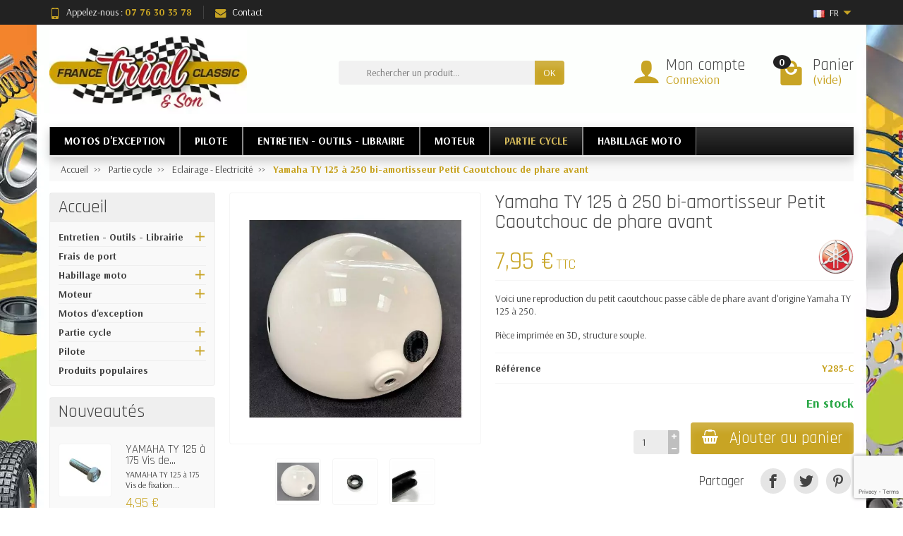

--- FILE ---
content_type: text/html; charset=utf-8
request_url: https://www.francetrialclassic.com/fr/eclairage-electricite/5296-yamaha-ty-125-a-250-bi-amortisseur-petit-caoutchouc-de-phare-avant.html
body_size: 17399
content:

<!DOCTYPE html>
<html class="m-0" lang="fr">

  <!-- 
   * PRESTASHOP THEME UNIVERSAL v1.0.2
   * Copyright (c) Prestacrea
  -->

  <head>
    
      
  <link rel="preconnect" href="//fonts.gstatic.com/" crossorigin>
      <link rel="stylesheet" href="https://fonts.googleapis.com/css?family=Material+Icons%7CArsenal:400,700%7CRajdhani:400,700&amp;display=swap"
          media="print" onload="this.media='all'">
  <link rel="preload" href="/themes/universal/assets/fonts/icomoon.woff" as="font" crossorigin>
<link rel="preconnect" href="//browser-update.org/" crossorigin>


  <meta charset="utf-8">



  <meta http-equiv="x-ua-compatible" content="ie=edge">



  <link rel="canonical" href="https://www.francetrialclassic.com/fr/eclairage-electricite/5296-yamaha-ty-125-a-250-bi-amortisseur-petit-caoutchouc-de-phare-avant.html">

  <title>Yamaha TY 125 à 250 bi-amortisseur Petit Caoutchouc de phare avant</title>
  <meta name="description" content="Voici une reproduction du petit caoutchouc passe câble de phare avant d&#039;origine Yamaha TY 125 à 250.

Pièce imprimée en 3D, structure souple.">
    <link rel="canonical" href="https://www.francetrialclassic.com/fr/eclairage-electricite/5296-yamaha-ty-125-a-250-bi-amortisseur-petit-caoutchouc-de-phare-avant.html">      
              <link rel="alternate" href="https://www.francetrialclassic.com/fr/eclairage-electricite/5296-yamaha-ty-125-a-250-bi-amortisseur-petit-caoutchouc-de-phare-avant.html" hreflang="fr">
              <link rel="alternate" href="https://www.francetrialclassic.com/en/electrical-lights-accessories/5296-yamaha-ty-125-to-250-twin-shock-small-headlight-rubber.html" hreflang="en-us">
          
  


  <meta name="viewport" content="width=device-width, initial-scale=1, minimum-scale=1, maximum-scale=1">



  <link rel="icon" type="image/vnd.microsoft.icon" href="https://www.francetrialclassic.com/img/favicon.ico?1673959057">
  <link rel="shortcut icon" type="image/x-icon" href="https://www.francetrialclassic.com/img/favicon.ico?1673959057">



    <link rel="stylesheet" href="https://www.francetrialclassic.com/themes/universal/assets/cache/theme-fb2d19298.css" media="all">





  

  <script>
          var adtm_activeLink = {"id":38,"type":"category"};
          var adtm_isToggleMode = false;
          var adtm_menuHamburgerSelector = "#menu-icon, .menu-icon";
          var adtm_stickyOnMobile = false;
          var prestashop = {"cart":{"products":[],"totals":{"total":{"type":"total","label":"Total","amount":0,"value":"0,00\u00a0\u20ac"},"total_including_tax":{"type":"total","label":"Total TTC","amount":0,"value":"0,00\u00a0\u20ac"},"total_excluding_tax":{"type":"total","label":"Total HT :","amount":0,"value":"0,00\u00a0\u20ac"}},"subtotals":{"products":{"type":"products","label":"Sous-total","amount":0,"value":"0,00\u00a0\u20ac"},"discounts":null,"shipping":{"type":"shipping","label":"Livraison","amount":0,"value":""},"tax":null},"products_count":0,"summary_string":"0 articles","vouchers":{"allowed":1,"added":[]},"discounts":[],"minimalPurchase":0,"minimalPurchaseRequired":""},"currency":{"id":1,"name":"Euro","iso_code":"EUR","iso_code_num":"978","sign":"\u20ac"},"customer":{"lastname":null,"firstname":null,"email":null,"birthday":null,"newsletter":null,"newsletter_date_add":null,"optin":null,"website":null,"company":null,"siret":null,"ape":null,"is_logged":false,"gender":{"type":null,"name":null},"addresses":[]},"language":{"name":"Fran\u00e7ais (French)","iso_code":"fr","locale":"fr-FR","language_code":"fr","is_rtl":"0","date_format_lite":"d\/m\/Y","date_format_full":"d\/m\/Y H:i:s","id":1},"page":{"title":"","canonical":"https:\/\/www.francetrialclassic.com\/fr\/eclairage-electricite\/5296-yamaha-ty-125-a-250-bi-amortisseur-petit-caoutchouc-de-phare-avant.html","meta":{"title":"Yamaha TY 125 \u00e0 250 bi-amortisseur Petit Caoutchouc de phare avant","description":"Voici une reproduction du petit caoutchouc passe c\u00e2ble de phare avant d'origine Yamaha TY 125 \u00e0 250.\n\nPi\u00e8ce imprim\u00e9e en 3D, structure souple.","keywords":"","robots":"index"},"page_name":"product","body_classes":{"lang-fr":true,"lang-rtl":false,"country-FR":true,"currency-EUR":true,"layout-left-column":true,"page-product":true,"tax-display-enabled":true,"product-id-5296":true,"product-Yamaha TY 125 \u00e0 250 bi-amortisseur Petit Caoutchouc de phare avant":true,"product-id-category-38":true,"product-id-manufacturer-3":true,"product-id-supplier-185":true,"product-available-for-order":true},"admin_notifications":[]},"shop":{"name":"France Trial Classic","logo":"https:\/\/www.francetrialclassic.com\/img\/logo-1671102216.jpg","stores_icon":"https:\/\/www.francetrialclassic.com\/img\/logo_stores.png","favicon":"https:\/\/www.francetrialclassic.com\/img\/favicon.ico"},"urls":{"base_url":"https:\/\/www.francetrialclassic.com\/","current_url":"https:\/\/www.francetrialclassic.com\/fr\/eclairage-electricite\/5296-yamaha-ty-125-a-250-bi-amortisseur-petit-caoutchouc-de-phare-avant.html","shop_domain_url":"https:\/\/www.francetrialclassic.com","img_ps_url":"https:\/\/www.francetrialclassic.com\/img\/","img_cat_url":"https:\/\/www.francetrialclassic.com\/img\/c\/","img_lang_url":"https:\/\/www.francetrialclassic.com\/img\/l\/","img_prod_url":"https:\/\/www.francetrialclassic.com\/img\/p\/","img_manu_url":"https:\/\/www.francetrialclassic.com\/img\/m\/","img_sup_url":"https:\/\/www.francetrialclassic.com\/img\/su\/","img_ship_url":"https:\/\/www.francetrialclassic.com\/img\/s\/","img_store_url":"https:\/\/www.francetrialclassic.com\/img\/st\/","img_col_url":"https:\/\/www.francetrialclassic.com\/img\/co\/","img_url":"https:\/\/www.francetrialclassic.com\/themes\/universal\/assets\/img\/","css_url":"https:\/\/www.francetrialclassic.com\/themes\/universal\/assets\/css\/","js_url":"https:\/\/www.francetrialclassic.com\/themes\/universal\/assets\/js\/","pic_url":"https:\/\/www.francetrialclassic.com\/upload\/","pages":{"address":"https:\/\/www.francetrialclassic.com\/fr\/adresse","addresses":"https:\/\/www.francetrialclassic.com\/fr\/adresses","authentication":"https:\/\/www.francetrialclassic.com\/fr\/authentification","cart":"https:\/\/www.francetrialclassic.com\/fr\/panier","category":"https:\/\/www.francetrialclassic.com\/fr\/index.php?controller=category","cms":"https:\/\/www.francetrialclassic.com\/fr\/index.php?controller=cms","contact":"https:\/\/www.francetrialclassic.com\/fr\/contactez-nous","discount":"https:\/\/www.francetrialclassic.com\/fr\/bons-de-reduction","guest_tracking":"https:\/\/www.francetrialclassic.com\/fr\/suivi-commande-invite","history":"https:\/\/www.francetrialclassic.com\/fr\/historique-des-commandes","identity":"https:\/\/www.francetrialclassic.com\/fr\/identite","index":"https:\/\/www.francetrialclassic.com\/fr\/","my_account":"https:\/\/www.francetrialclassic.com\/fr\/mon-compte","order_confirmation":"https:\/\/www.francetrialclassic.com\/fr\/index.php?controller=order-confirmation","order_detail":"https:\/\/www.francetrialclassic.com\/fr\/index.php?controller=order-detail","order_follow":"https:\/\/www.francetrialclassic.com\/fr\/details-de-la-commande","order":"https:\/\/www.francetrialclassic.com\/fr\/commande","order_return":"https:\/\/www.francetrialclassic.com\/fr\/index.php?controller=order-return","order_slip":"https:\/\/www.francetrialclassic.com\/fr\/avoirs","pagenotfound":"https:\/\/www.francetrialclassic.com\/fr\/page-non-trouvee","password":"https:\/\/www.francetrialclassic.com\/fr\/mot-de-passe-oublie","pdf_invoice":"https:\/\/www.francetrialclassic.com\/fr\/index.php?controller=pdf-invoice","pdf_order_return":"https:\/\/www.francetrialclassic.com\/fr\/index.php?controller=pdf-order-return","pdf_order_slip":"https:\/\/www.francetrialclassic.com\/fr\/index.php?controller=pdf-order-slip","prices_drop":"https:\/\/www.francetrialclassic.com\/fr\/promotions","product":"https:\/\/www.francetrialclassic.com\/fr\/index.php?controller=product","search":"https:\/\/www.francetrialclassic.com\/fr\/recherche","sitemap":"https:\/\/www.francetrialclassic.com\/fr\/plan-du-site","stores":"https:\/\/www.francetrialclassic.com\/fr\/magasins","supplier":"https:\/\/www.francetrialclassic.com\/fr\/fournisseurs","register":"https:\/\/www.francetrialclassic.com\/fr\/authentification?create_account=1","order_login":"https:\/\/www.francetrialclassic.com\/fr\/commande?login=1"},"alternative_langs":{"fr":"https:\/\/www.francetrialclassic.com\/fr\/eclairage-electricite\/5296-yamaha-ty-125-a-250-bi-amortisseur-petit-caoutchouc-de-phare-avant.html","en-us":"https:\/\/www.francetrialclassic.com\/en\/electrical-lights-accessories\/5296-yamaha-ty-125-to-250-twin-shock-small-headlight-rubber.html"},"theme_assets":"\/themes\/universal\/assets\/","actions":{"logout":"https:\/\/www.francetrialclassic.com\/fr\/?mylogout="},"no_picture_image":{"bySize":{"small_default":{"url":"https:\/\/www.francetrialclassic.com\/img\/p\/fr-default-small_default.jpg","width":50,"height":50},"cart_default":{"url":"https:\/\/www.francetrialclassic.com\/img\/p\/fr-default-cart_default.jpg","width":100,"height":100},"medium_default":{"url":"https:\/\/www.francetrialclassic.com\/img\/p\/fr-default-medium_default.jpg","width":100,"height":100},"home_default":{"url":"https:\/\/www.francetrialclassic.com\/img\/p\/fr-default-home_default.jpg","width":280,"height":280},"large_default":{"url":"https:\/\/www.francetrialclassic.com\/img\/p\/fr-default-large_default.jpg","width":600,"height":600}},"small":{"url":"https:\/\/www.francetrialclassic.com\/img\/p\/fr-default-small_default.jpg","width":50,"height":50},"medium":{"url":"https:\/\/www.francetrialclassic.com\/img\/p\/fr-default-medium_default.jpg","width":100,"height":100},"large":{"url":"https:\/\/www.francetrialclassic.com\/img\/p\/fr-default-large_default.jpg","width":600,"height":600},"legend":""}},"configuration":{"display_taxes_label":true,"display_prices_tax_incl":true,"is_catalog":false,"show_prices":true,"opt_in":{"partner":true},"quantity_discount":{"type":"discount","label":"Remise sur prix unitaire"},"voucher_enabled":1,"return_enabled":0},"field_required":[],"breadcrumb":{"links":[{"title":"Accueil","url":"https:\/\/www.francetrialclassic.com\/fr\/"},{"title":"Partie cycle","url":"https:\/\/www.francetrialclassic.com\/fr\/7-partie-cycle"},{"title":"Eclairage - Electricit\u00e9","url":"https:\/\/www.francetrialclassic.com\/fr\/38-eclairage-electricite"},{"title":"Yamaha TY 125 \u00e0 250 bi-amortisseur Petit Caoutchouc de phare avant","url":"https:\/\/www.francetrialclassic.com\/fr\/eclairage-electricite\/5296-yamaha-ty-125-a-250-bi-amortisseur-petit-caoutchouc-de-phare-avant.html"}],"count":4},"link":{"protocol_link":"https:\/\/","protocol_content":"https:\/\/"},"time":1762020466,"static_token":"149ebfa43265f5490302327b5a93e845","token":"bb80dbd90e2f6b744b2e363d62b6bf71","debug":false};
        var statictoken = "149ebfa43265f5490302327b5a93e845";
    var listdisplay = 0;
    var listproducts = 3;
    var listbutton = 1;
  </script>


<script>
    var googlecaptchasitekey = "6LfMPscZAAAAAPPcDEMs2Oohurys5RybyXdmkOwv";
</script>
  <link rel="prefetch" href="https://www.paypal.com/sdk/js?client-id=AXjYFXWyb4xJCErTUDiFkzL0Ulnn-bMm4fal4G-1nQXQ1ZQxp06fOuE7naKUXGkq2TZpYSiI9xXbs4eo&amp;merchant-id=0&amp;currency=EUR&amp;intent=capture&amp;commit=false&amp;vault=false&amp;integration-date=2020-07-30&amp;enable-funding=paylater&amp;components=marks,funding-eligibility" as="script">
<script type="text/javascript">
pcRunDynamicModulesJs = function() {
// Autoconf - 2020-07-23T11:51:02+02:00
// ps_shoppingcart
setTimeout("prestashop.emit('updateCart', {reason: {linkAction: 'refresh'}, resp: {}});", 10);
};</script><script type="text/javascript">
    pcStartsWith = function(str, search) {
        return typeof str === 'string' && str.substr(0, search.length) === search;
    };
    processDynamicModules = function(dyndatas) {
        for (var key in dyndatas) {
            if (key=='js') {
                // Keep spaces arround 'key', some Prestashop removes [key] otherwise (?!)
                $('body').append(dyndatas[ key ]);
            }
            else if (pcStartsWith(key, 'dyn')) {
                // Keep spaces arround 'key', some Prestashop removes [key] otherwise (?!)
                try {
                    $('#'+key).replaceWith(dyndatas[ key ]);
                }
                catch (error) {
                    console.error('A javasript error occured during the "eval" of the refreshed content ' + key + ': ' + error);
                }
            }
        }
        if (typeof pcRunDynamicModulesJs == 'function') {
            pcRunDynamicModulesJs();
        }
    };
</script>
<!-- emarketing start -->


<!-- emarketing end -->
  <script type="text/javascript">
    (window.gaDevIds=window.gaDevIds||[]).push('d6YPbH');
    (function(i,s,o,g,r,a,m){i['GoogleAnalyticsObject']=r;i[r]=i[r]||function(){
      (i[r].q=i[r].q||[]).push(arguments)},i[r].l=1*new Date();a=s.createElement(o),
      m=s.getElementsByTagName(o)[0];a.async=1;a.src=g;m.parentNode.insertBefore(a,m)
    })(window,document,'script','https://www.google-analytics.com/analytics.js','ga');

          ga('create', 'UA-4194152-1', 'auto');
                      ga('send', 'pageview');
        ga('require', 'ec');
  </script>

 


    
  <meta name="twitter:card" content="summary_large_image">
  <meta property="og:type" content="product">
  <meta property="og:url" content="https://www.francetrialclassic.com/fr/eclairage-electricite/5296-yamaha-ty-125-a-250-bi-amortisseur-petit-caoutchouc-de-phare-avant.html">
  <meta property="og:title" content="Yamaha TY 125 à 250 bi-amortisseur Petit Caoutchouc de phare avant">
  <meta property="og:description" content="Voici une reproduction du petit caoutchouc passe câble de phare avant d&#039;origine Yamaha TY 125 à 250.

Pièce imprimée en 3D, structure souple.">
  <meta property="og:image" content="https://www.francetrialclassic.com/6120-large_default/yamaha-ty-125-a-250-bi-amortisseur-petit-caoutchouc-de-phare-avant.jpg">
  <meta property="og:site_name" content="France Trial Classic">
      <meta property="product:price:amount" content="7.95">
    <meta property="product:price:currency" content="EUR">
  
  </head>

  <body class="lang-fr country-fr currency-eur layout-left-column page-product tax-display-enabled product-id-5296 product-yamaha-ty-125-a-250-bi-amortisseur-petit-caoutchouc-de-phare-avant product-id-category-38 product-id-manufacturer-3 product-id-supplier-185 product-available-for-order" id="product">
    

    <header id="header-container">
      
        

  <div class="header-banner"></div>



  <div class="header-nav">
    <div class="container d-flex align-items-center h-100">
      <div class="pointer hidden-lg-up mr-4 mr-sm-3 pr-2 pr-sm-3" id="menu-icon">
        <i class="icon-list-single text-primary mr-2" aria-hidden="true"></i>
        <span class="text-uppercase hidden-xs-down">Menu</span>
      </div>
      <div class="header-nav-links d-flex align-items-center hidden-sm-down mr-auto">

      <div class="link-phone header-nav-link mr-3 pr-3">
      <i class="icon-mobile text-primary mr-2" aria-hidden="true"></i>Appelez-nous :
      <span class="text-primary font-weight-bold">07 76 30 35 78</span>
    </div>
  
  <div class="link-contact header-nav-link">
    <span data-ob="aHR0cHM6Ly93d3cuZnJhbmNldHJpYWxjbGFzc2ljLmNvbS9mci9jb250YWN0ZXotbm91cw==">
      <i class="icon-mail text-primary mr-2" aria-hidden="true"></i>Contact
    </span>
  </div>

</div>
<div class="language-selector dropdown js-dropdown d-flex align-items-center h-100">

  <span class="language-selector-dropdown pointer" data-toggle="dropdown" data-reference="parent">
    <span class="selected_language_img align-text-bottom hidden-xs-down mr-1">
      <img src="https://www.francetrialclassic.com/img/l/1.jpg" alt="" width="16" height="11">
    </span>
    <span class="selected_language_name text-uppercase">
              fr                        </span>
    <i class="icon-arrow-drop-down text-primary align-bottom" aria-hidden="true"></i>
  </span>

  <ul class="dropdown-menu dropdown-menu-right border-0 shadow-none text-nowrap m-0 py-2 px-3">
                            <li>
                    <span data-ob="aHR0cHM6Ly93d3cuZnJhbmNldHJpYWxjbGFzc2ljLmNvbS9lbi9lbGVjdHJpY2FsLWxpZ2h0cy1hY2Nlc3Nvcmllcy81Mjk2LXlhbWFoYS10eS0xMjUtdG8tMjUwLXR3aW4tc2hvY2stc21hbGwtaGVhZGxpZ2h0LXJ1YmJlci5odG1s" title="English (English)">            <span class="language_img hidden-xs-down mr-1">
              <img class="align-baseline" src="https://www.francetrialclassic.com/img/l/2.jpg" alt="" width="16" height="11">
            </span>
            <span class="language_name text-uppercase">en</span>
          </span>        </li>
            </ul>

</div>

      <div class="mobile-user-info hidden-md-up ml-auto">
        <span class="d-block mt-1 mr-1" data-ob="aHR0cHM6Ly93d3cuZnJhbmNldHJpYWxjbGFzc2ljLmNvbS9mci9tb24tY29tcHRl">
          <i class="icon-user text-primary" aria-hidden="true"></i>
        </span>
      </div>
      <div class="mobile-shopping-cart hidden-md-up ml-2 pl-2">
        <span class="d-block ml-1" data-ob="aHR0cHM6Ly93d3cuZnJhbmNldHJpYWxjbGFzc2ljLmNvbS9mci9wYW5pZXI/YWN0aW9uPXNob3c=">
          <i class="icon-shopping-basket-round text-primary" aria-hidden="true"></i>
          <span class="badge badge-primary rounded-circle ml-2 px-2">0</span>
        </span>
      </div>
    </div>
  </div>



  <div class="header-top">
    <div class="container d-flex justify-content-center justify-content-md-between align-items-center py-2">
      <a class="mr-0 mr-md-auto" id="header-logo" href="https://www.francetrialclassic.com/">
        <img src="https://www.francetrialclassic.com/img/logo-1671102216.jpg" alt="France Trial Classic" width="280" height="85">
      </a>
      <div id="_desktop_search_widget">
  <div class="search-widget p-3 p-lg-0" id="search_widget" data-search-controller-url="//www.francetrialclassic.com/fr/recherche">
    <form class="needs-validation" method="get" action="//www.francetrialclassic.com/fr/recherche" role="search">

      <input name="controller" type="hidden" value="search">

      <div class="input-group">
        <input class="search_query form-control" name="s" type="text" placeholder="Rechercher un produit..."
               aria-label="Rechercher un produit" required>
        <span class="input-group-btn">
          <button class="btn btn-primary text-uppercase" type="submit">OK</button>
        </span>
      </div>

    </form>
  </div>
</div>
<div id="dyn69064c72411f7" class="dynhook pc_displayTop_15" data-module="15" data-hook="displayTop" data-hooktype="w" data-hookargs=""><div class="loadingempty"></div><div class="user-info hidden-sm-down">

  <span class="account d-block position-relative pl-5" data-ob="aHR0cHM6Ly93d3cuZnJhbmNldHJpYWxjbGFzc2ljLmNvbS9mci9tb24tY29tcHRl">
    <i class="icon-user position-absolute text-primary" aria-hidden="true"></i>
    <span class="h3 d-block mb-0">Mon compte</span>
  </span>

      <span class="login text-primary pl-5" data-ob="aHR0cHM6Ly93d3cuZnJhbmNldHJpYWxjbGFzc2ljLmNvbS9mci9tb24tY29tcHRl">Connexion</span>
  
</div>
</div><div class="position-relative hidden-sm-down" id="shopping-cart">
  <div class="blockcart" data-refresh-url="//www.francetrialclassic.com/fr/module/ps_shoppingcart/ajax">

    <span class="shopping-cart-block d-block position-relative pointer ml-5 pl-5" tabindex="0">
      <i class="icon-shopping-bag-paper position-absolute text-primary" aria-hidden="true"></i>
      <span class="shopping-cart-products-count badge badge-secondary position-absolute rounded-circle px-2">
        0
      </span>
      <span class="shopping-cart-title h3 d-block mb-0">Panier</span>
      <span class="shopping-cart-total text-primary hidden">
              </span>
      <span class="shopping-cart-no-product text-primary ">
        (vide)
      </span>
    </span>

    <div class="shopping-cart-details card card-block position-absolute hidden mt-1">
              <div class="text-center">Votre panier est vide</div>
          </div>

  </div>
</div>
<!-- MODULE PM_AdvancedTopMenu || Presta-Module.com -->
</div><div class="clear"></div><div id="_desktop_top_menu" class="adtm_menu_container container">
	<div id="adtm_menu" data-open-method="1" class="" data-active-id="index" data-active-type="custom">
		<div id="adtm_menu_inner" class="clearfix advtm_open_on_hover">
			<ul id="menu">
								<li class="li-niveau1 advtm_menu_toggle">
					<a class="a-niveau1 adtm_toggle_menu_button"><span class="advtm_menu_span adtm_toggle_menu_button_text">Menu</span></a>
				</li>
																		
																																	<li class="li-niveau1 advtm_menu_1 menuHaveNoMobileSubMenu">
													<a href="https://www.francetrialclassic.com/fr/5-motos-d-exception" title="Motos d'exception"  class=" a-niveau1"  data-type="category" data-id="5"><span class="advtm_menu_span advtm_menu_span_1">Motos d'exception</span></a>																</li>
																			
																																																								<li class="li-niveau1 advtm_menu_3 sub">
													<a href="https://www.francetrialclassic.com/fr/9-pilote" title="Pilote"  class=" a-niveau1"  data-type="category" data-id="9"><span class="advtm_menu_span advtm_menu_span_3">Pilote</span></a>																	<div class="adtm_sub">
													<table class="columnWrapTable">
							<tr>
																							
																<td class="adtm_column_wrap_td advtm_column_wrap_td_1">
									<div class="adtm_column_wrap advtm_column_wrap_1">
																			<div class="adtm_column_wrap_sizer">&nbsp;</div>
																																																												<div class="adtm_column adtm_column_2">
																																		<span class="column_wrap_title">
																									<a href="https://www.francetrialclassic.com/fr/46-casques-gants" title="Casques - Gants"  class=""  data-type="category" data-id="46">Casques - Gants</a>																							</span>
																																																									</div>
																																																																																	<div class="adtm_column adtm_column_1">
																																		<span class="column_wrap_title">
																									<a href="https://www.francetrialclassic.com/fr/37-ecussons" title="Ecussons"  class=""  data-type="category" data-id="37">Ecussons</a>																							</span>
																																																									</div>
																																																</div>
								</td>
																						</tr>
						</table>
												</div>
										</li>
																			
																																																								<li class="li-niveau1 advtm_menu_4 sub">
													<a href="https://www.francetrialclassic.com/fr/34-entretien-outils-librairie" title="Entretien - Outils - Librairie"  class=" a-niveau1"  data-type="category" data-id="34"><span class="advtm_menu_span advtm_menu_span_4">Entretien - Outils - Librairie</span></a>																	<div class="adtm_sub">
													<table class="columnWrapTable">
							<tr>
																							
																<td class="adtm_column_wrap_td advtm_column_wrap_td_2">
									<div class="adtm_column_wrap advtm_column_wrap_2">
																			<div class="adtm_column_wrap_sizer">&nbsp;</div>
																																																												<div class="adtm_column adtm_column_3">
																																		<span class="column_wrap_title">
																									<a href="https://www.francetrialclassic.com/fr/36-documentation-librairie" title="Documentation - Librairie"  class=""  data-type="category" data-id="36">Documentation - Librairie</a>																							</span>
																																																									</div>
																																																																																	<div class="adtm_column adtm_column_6">
																																		<span class="column_wrap_title">
																									<a href="https://www.francetrialclassic.com/fr/44-entretien-accessoires" title="Entretien - Accessoires"  class=""  data-type="category" data-id="44">Entretien - Accessoires</a>																							</span>
																																																									</div>
																																																																																	<div class="adtm_column adtm_column_4">
																																		<span class="column_wrap_title">
																									<a href="https://www.francetrialclassic.com/fr/39-huiles-filtres" title="Huiles - Filtres"  class=""  data-type="category" data-id="39">Huiles - Filtres</a>																							</span>
																																																									</div>
																																																																																	<div class="adtm_column adtm_column_5">
																																		<span class="column_wrap_title">
																									<a href="https://www.francetrialclassic.com/fr/40-outils-visserie" title="Outils - Visserie"  class=""  data-type="category" data-id="40">Outils - Visserie</a>																							</span>
																																																									</div>
																																																																																	<div class="adtm_column adtm_column_7">
																																		<span class="column_wrap_title">
																									<a href="https://www.francetrialclassic.com/fr/61-plaques-decoratives" title="Plaques d&eacute;coratives"  class=""  data-type="category" data-id="61">Plaques d&eacute;coratives</a>																							</span>
																																																									</div>
																																																</div>
								</td>
																						</tr>
						</table>
												</div>
										</li>
																			
																																																								<li class="li-niveau1 advtm_menu_5 sub">
													<a href="https://www.francetrialclassic.com/fr/8-moteur" title="Moteur"  class=" a-niveau1"  data-type="category" data-id="8"><span class="advtm_menu_span advtm_menu_span_5">Moteur</span></a>																	<div class="adtm_sub">
													<table class="columnWrapTable">
							<tr>
																							
																<td class="adtm_column_wrap_td advtm_column_wrap_td_3">
									<div class="adtm_column_wrap advtm_column_wrap_3">
																			<div class="adtm_column_wrap_sizer">&nbsp;</div>
																																																												<div class="adtm_column adtm_column_8">
																																		<span class="column_wrap_title">
																									<a href="https://www.francetrialclassic.com/fr/10-allumage" title="Allumage"  class=""  data-type="category" data-id="10">Allumage</a>																							</span>
																																																									</div>
																																																																																	<div class="adtm_column adtm_column_19">
																																		<span class="column_wrap_title">
																									<a href="https://www.francetrialclassic.com/fr/47-bougies" title="Bougies"  class=""  data-type="category" data-id="47">Bougies</a>																							</span>
																																																									</div>
																																																																																	<div class="adtm_column adtm_column_9">
																																		<span class="column_wrap_title">
																									<a href="https://www.francetrialclassic.com/fr/11-cages-a-aiguilles-moteur" title="Cages &agrave; aiguilles moteur"  class=""  data-type="category" data-id="11">Cages &agrave; aiguilles moteur</a>																							</span>
																																																									</div>
																																																																																	<div class="adtm_column adtm_column_10">
																																		<span class="column_wrap_title">
																									<a href="https://www.francetrialclassic.com/fr/12-carburateur" title="Carburateur"  class=""  data-type="category" data-id="12">Carburateur</a>																							</span>
																																																									</div>
																																																																																	<div class="adtm_column adtm_column_11">
																																		<span class="column_wrap_title">
																									<a href="https://www.francetrialclassic.com/fr/13-echappement" title="Echappement"  class=""  data-type="category" data-id="13">Echappement</a>																							</span>
																																																									</div>
																																																																																	<div class="adtm_column adtm_column_12">
																																		<span class="column_wrap_title">
																									<a href="https://www.francetrialclassic.com/fr/14-embrayage" title="Embrayage"  class=""  data-type="category" data-id="14">Embrayage</a>																							</span>
																																																									</div>
																																																																																	<div class="adtm_column adtm_column_13">
																																		<span class="column_wrap_title">
																									<a href="https://www.francetrialclassic.com/fr/15-joints-moteur" title="Joints moteur"  class=""  data-type="category" data-id="15">Joints moteur</a>																							</span>
																																																									</div>
																																																																																	<div class="adtm_column adtm_column_14">
																																		<span class="column_wrap_title">
																									<a href="https://www.francetrialclassic.com/fr/16-joints-spy-moteur" title="Joints spy moteur"  class=""  data-type="category" data-id="16">Joints spy moteur</a>																							</span>
																																																									</div>
																																																																																	<div class="adtm_column adtm_column_20">
																																		<span class="column_wrap_title">
																									<a href="https://www.francetrialclassic.com/fr/55-kit-complet-refection" title="Kit complet r&eacute;fection"  class=""  data-type="category" data-id="55">Kit complet r&eacute;fection</a>																							</span>
																																																									</div>
																																																																																	<div class="adtm_column adtm_column_15">
																																		<span class="column_wrap_title">
																									<a href="https://www.francetrialclassic.com/fr/18-pieces-moteur" title="Pi&egrave;ces moteur"  class=""  data-type="category" data-id="18">Pi&egrave;ces moteur</a>																							</span>
																																																									</div>
																																																																																	<div class="adtm_column adtm_column_16">
																																		<span class="column_wrap_title">
																									<a href="https://www.francetrialclassic.com/fr/19-pistons-bielles" title="Pistons - Bielles"  class=""  data-type="category" data-id="19">Pistons - Bielles</a>																							</span>
																																																									</div>
																																																																																	<div class="adtm_column adtm_column_17">
																																		<span class="column_wrap_title">
																									<a href="https://www.francetrialclassic.com/fr/20-ressorts-moteur" title="Ressorts moteur"  class=""  data-type="category" data-id="20">Ressorts moteur</a>																							</span>
																																																									</div>
																																																																																	<div class="adtm_column adtm_column_18">
																																		<span class="column_wrap_title">
																									<a href="https://www.francetrialclassic.com/fr/21-roulements-moteur" title="Roulements moteur"  class=""  data-type="category" data-id="21">Roulements moteur</a>																							</span>
																																																									</div>
																																																</div>
								</td>
																						</tr>
						</table>
												</div>
										</li>
																			
																																																								<li class="li-niveau1 advtm_menu_6 sub">
													<a href="https://www.francetrialclassic.com/fr/7-partie-cycle" title="Partie cycle"  class=" a-niveau1"  data-type="category" data-id="7"><span class="advtm_menu_span advtm_menu_span_6">Partie cycle</span></a>																	<div class="adtm_sub">
													<table class="columnWrapTable">
							<tr>
																							
																<td class="adtm_column_wrap_td advtm_column_wrap_td_4">
									<div class="adtm_column_wrap advtm_column_wrap_4">
																			<div class="adtm_column_wrap_sizer">&nbsp;</div>
																																																												<div class="adtm_column adtm_column_22">
																																		<span class="column_wrap_title">
																									<a href="https://www.francetrialclassic.com/fr/23-amortisseurs" title="Amortisseurs"  class=""  data-type="category" data-id="23">Amortisseurs</a>																							</span>
																																																									</div>
																																																																																	<div class="adtm_column adtm_column_30">
																																		<span class="column_wrap_title">
																									<a href="https://www.francetrialclassic.com/fr/51-arceaux-de-garde-boue" title="Arceaux de garde-boue"  class=""  data-type="category" data-id="51">Arceaux de garde-boue</a>																							</span>
																																																									</div>
																																																																																	<div class="adtm_column adtm_column_23">
																																		<span class="column_wrap_title">
																									<a href="https://www.francetrialclassic.com/fr/24-cables-" title="C&acirc;bles "  class=""  data-type="category" data-id="24">C&acirc;bles </a>																							</span>
																																																									</div>
																																																																																	<div class="adtm_column adtm_column_32">
																																		<span class="column_wrap_title">
																									<a href="https://www.francetrialclassic.com/fr/54-cadre" title="Cadre"  class=""  data-type="category" data-id="54">Cadre</a>																							</span>
																																																									</div>
																																																																																	<div class="adtm_column adtm_column_24">
																																		<span class="column_wrap_title">
																									<a href="https://www.francetrialclassic.com/fr/25-chaines-pignons-couronnes" title="Cha&icirc;nes - Pignons - Couronnes"  class=""  data-type="category" data-id="25">Cha&icirc;nes - Pignons - Couronnes</a>																							</span>
																																																									</div>
																																																																																	<div class="adtm_column adtm_column_41">
																																		<span class="column_wrap_title">
																									<a href="https://www.francetrialclassic.com/fr/69-compteur" title="Compteur"  class=""  data-type="category" data-id="69">Compteur</a>																							</span>
																																																									</div>
																																																																																	<div class="adtm_column adtm_column_28">
																																		<span class="column_wrap_title">
																									<a href="https://www.francetrialclassic.com/fr/38-eclairage-electricite" title="Eclairage - Electricit&eacute;"  class=""  data-type="category" data-id="38">Eclairage - Electricit&eacute;</a>																							</span>
																																																									</div>
																																																																																	<div class="adtm_column adtm_column_25">
																																		<span class="column_wrap_title">
																									<a href="https://www.francetrialclassic.com/fr/26-freins" title="Freins"  class=""  data-type="category" data-id="26">Freins</a>																							</span>
																																																									</div>
																																																																																	<div class="adtm_column adtm_column_31">
																																		<span class="column_wrap_title">
																									<a href="https://www.francetrialclassic.com/fr/52-fourche-pieces-soufflets" title="Fourche  (Pi&egrave;ces-soufflets)"  class=""  data-type="category" data-id="52">Fourche  (Pi&egrave;ces-soufflets)</a>																							</span>
																																																									</div>
																																																																																	<div class="adtm_column adtm_column_33">
																																		<span class="column_wrap_title">
																									<a href="https://www.francetrialclassic.com/fr/56-fourche-roulements-spy" title="Fourche (Roulements-Spy)"  class=""  data-type="category" data-id="56">Fourche (Roulements-Spy)</a>																							</span>
																																																									</div>
																																																																																	<div class="adtm_column adtm_column_40">
																																		<span class="column_wrap_title">
																									<a href="https://www.francetrialclassic.com/fr/67-fourche-tubes" title="Fourche (Tubes)"  class=""  data-type="category" data-id="67">Fourche (Tubes)</a>																							</span>
																																																									</div>
																																																																																	<div class="adtm_column adtm_column_21">
																																		<span class="column_wrap_title">
																									<a href="https://www.francetrialclassic.com/fr/17-kicks-pedales-patins-tendeurs" title="Kicks - P&eacute;dales - Patins tendeurs"  class=""  data-type="category" data-id="17">Kicks - P&eacute;dales - Patins tendeurs</a>																							</span>
																																																									</div>
																																																																																	<div class="adtm_column adtm_column_26">
																																		<span class="column_wrap_title">
																									<a href="https://www.francetrialclassic.com/fr/29-pneus" title="Pneus"  class=""  data-type="category" data-id="29">Pneus</a>																							</span>
																																																									</div>
																																																																																	<div class="adtm_column adtm_column_27">
																																		<span class="column_wrap_title">
																									<a href="https://www.francetrialclassic.com/fr/30-poignees-leviers-guidons" title="Poign&eacute;es - Leviers - Guidons"  class=""  data-type="category" data-id="30">Poign&eacute;es - Leviers - Guidons</a>																							</span>
																																																									</div>
																																																																																	<div class="adtm_column adtm_column_29">
																																		<span class="column_wrap_title">
																									<a href="https://www.francetrialclassic.com/fr/41-roue-rayons-jantes-axes-pieces" title="Roue (Rayons-Jantes-Axes-Pi&egrave;ces)"  class=""  data-type="category" data-id="41">Roue (Rayons-Jantes-Axes-Pi&egrave;ces)</a>																							</span>
																																																									</div>
																																																																																	<div class="adtm_column adtm_column_34">
																																		<span class="column_wrap_title">
																									<a href="https://www.francetrialclassic.com/fr/57-roue-roulements-spy" title="Roue (Roulements-Spy)"  class=""  data-type="category" data-id="57">Roue (Roulements-Spy)</a>																							</span>
																																																									</div>
																																																</div>
								</td>
																						</tr>
						</table>
												</div>
										</li>
																			
																																																								<li class="li-niveau1 advtm_menu_7 sub">
													<a href="https://www.francetrialclassic.com/fr/6-habillage-moto" title="Habillage moto"  class=" a-niveau1"  data-type="category" data-id="6"><span class="advtm_menu_span advtm_menu_span_7">Habillage moto</span></a>																	<div class="adtm_sub">
													<table class="columnWrapTable">
							<tr>
																							
																<td class="adtm_column_wrap_td advtm_column_wrap_td_5">
									<div class="adtm_column_wrap advtm_column_wrap_5">
																			<div class="adtm_column_wrap_sizer">&nbsp;</div>
																																																												<div class="adtm_column adtm_column_37">
																																		<span class="column_wrap_title">
																									<a href="https://www.francetrialclassic.com/fr/35-deco-autocollants" title="D&eacute;co - Autocollants"  class=""  data-type="category" data-id="35">D&eacute;co - Autocollants</a>																							</span>
																																																									</div>
																																																																																	<div class="adtm_column adtm_column_35">
																																		<span class="column_wrap_title">
																									<a href="https://www.francetrialclassic.com/fr/28-plastiques-garde-boue" title="Plastiques - Garde boue"  class=""  data-type="category" data-id="28">Plastiques - Garde boue</a>																							</span>
																																																									</div>
																																																																																	<div class="adtm_column adtm_column_36">
																																		<span class="column_wrap_title">
																									<a href="https://www.francetrialclassic.com/fr/31-reservoirs-" title="R&eacute;servoirs "  class=""  data-type="category" data-id="31">R&eacute;servoirs </a>																							</span>
																																																									</div>
																																																																																	<div class="adtm_column adtm_column_38">
																																		<span class="column_wrap_title">
																									<a href="https://www.francetrialclassic.com/fr/59-selles" title="Selles"  class=""  data-type="category" data-id="59">Selles</a>																							</span>
																																																									</div>
																																																</div>
								</td>
																						</tr>
						</table>
												</div>
										</li>
												</ul>
		</div>
	</div>
</div>
<div><!-- /MODULE PM_AdvancedTopMenu || Presta-Module.com -->

    </div>
  </div>


<div class="header-menu ">
  <div class="container">
    
  </div>
</div>

<div class="position-fixed h-100 overflow-hidden hidden-lg-up" id="mobile_top_menu_wrapper">
  <div class="d-flex justify-content-between align-items-center p-3" id="menu-close-icon">
    <span class="h4 mb-0">Menu</span>
    <button class="close" type="button" aria-label="Fermer">
      <i class="icon-close-thin" aria-hidden="true"></i>
    </button>
  </div>
  <div class="js-top-menu-bottom">
    <div id="_mobile_search_widget"></div>
  </div>
  <div class="mobile js-top-menu position-absolute" id="_mobile_top_menu"></div>
</div>
      
    </header>

    
    <section id="page-container">
      

      
        
  <nav class=" hidden-sm-down">
    <div class="container">
      <ul class="breadcrumb" data-depth="4" itemscope itemtype="https://schema.org/BreadcrumbList">
        
                      
              <li class="breadcrumb-item "
                  itemprop="itemListElement" itemscope itemtype="https://schema.org/ListItem">
                <a href="https://www.francetrialclassic.com/fr/" itemprop="item">                  <span  itemprop="name">Accueil</span>
                </a>                <meta itemprop="position" content="1">
              </li>
            
                      
              <li class="breadcrumb-item "
                  itemprop="itemListElement" itemscope itemtype="https://schema.org/ListItem">
                <a href="https://www.francetrialclassic.com/fr/7-partie-cycle" itemprop="item">                  <span  itemprop="name">Partie cycle</span>
                </a>                <meta itemprop="position" content="2">
              </li>
            
                      
              <li class="breadcrumb-item "
                  itemprop="itemListElement" itemscope itemtype="https://schema.org/ListItem">
                <a href="https://www.francetrialclassic.com/fr/38-eclairage-electricite" itemprop="item">                  <span  itemprop="name">Eclairage - Electricité</span>
                </a>                <meta itemprop="position" content="3">
              </li>
            
                      
              <li class="breadcrumb-item active"
                  itemprop="itemListElement" itemscope itemtype="https://schema.org/ListItem">
                                  <span class="font-weight-bold" itemprop="name">Yamaha TY 125 à 250 bi-amortisseur Petit Caoutchouc de phare avant</span>
                                <meta itemprop="position" content="4">
              </li>
            
                  
      </ul>
    </div>
  </nav>
      

      

      <div class="container">

        <div id="page">
          
            
  <aside id="notifications">

    
    
    
    
  </aside>
          

          
                      

          <div class="row" id="columns">
            
              <div class="side-column column col-lg-3 hidden-md-down">
                <div id="left-column">
                  

<div class="block-categories side-block">
  <p class="block-title">
    <a href="https://www.francetrialclassic.com/fr/2-accueil">Accueil</a>
  </p>
  <div class="block-content">
      <ul class="category-sub-menu list-unstyled font-weight-bold ">
              <li  data-depth="0">
                      <a href="https://www.francetrialclassic.com/fr/34-entretien-outils-librairie">Entretien - Outils - Librairie</a>
                          <div class="collapse-icons navbar-toggler float-right border-0 p-0" data-toggle="collapse"
                   data-target="#exCollapsingNavbar34">
                <i class="icon-add-thin add text-primary pointer align-baseline" aria-hidden="true"></i>
                <i class="icon-remove-thin remove text-primary pointer align-baseline hidden" aria-hidden="true"></i>
              </div>
              <div class="collapse" id="exCollapsingNavbar34">
      <ul class="category-sub-menu list-unstyled font-weight-bold mt-2 ml-3">
              <li class="border-0 font-weight-normal pt-0 pb-1" data-depth="1">
                      <a class="category-sub-link" href="https://www.francetrialclassic.com/fr/36-documentation-librairie">Documentation - Librairie</a>
                              </li>
              <li class="border-0 font-weight-normal pt-0 pb-1" data-depth="1">
                      <a class="category-sub-link" href="https://www.francetrialclassic.com/fr/44-entretien-accessoires">Entretien - Accessoires</a>
                              </li>
              <li class="border-0 font-weight-normal pt-0 pb-1" data-depth="1">
                      <a class="category-sub-link" href="https://www.francetrialclassic.com/fr/39-huiles-filtres">Huiles - Filtres</a>
                              </li>
              <li class="border-0 font-weight-normal pt-0 pb-1" data-depth="1">
                      <a class="category-sub-link" href="https://www.francetrialclassic.com/fr/40-outils-visserie">Outils - Visserie</a>
                              </li>
              <li class="border-0 font-weight-normal pt-0 pb-1" data-depth="1">
                      <a class="category-sub-link" href="https://www.francetrialclassic.com/fr/61-plaques-decoratives">Plaques décoratives</a>
                              </li>
          </ul>
  </div>
                              </li>
              <li  data-depth="0">
                      <a href="https://www.francetrialclassic.com/fr/68-frais-de-port">Frais de port</a>
                              </li>
              <li  data-depth="0">
                      <a href="https://www.francetrialclassic.com/fr/6-habillage-moto">Habillage moto</a>
                          <div class="collapse-icons navbar-toggler float-right border-0 p-0" data-toggle="collapse"
                   data-target="#exCollapsingNavbar6">
                <i class="icon-add-thin add text-primary pointer align-baseline" aria-hidden="true"></i>
                <i class="icon-remove-thin remove text-primary pointer align-baseline hidden" aria-hidden="true"></i>
              </div>
              <div class="collapse" id="exCollapsingNavbar6">
      <ul class="category-sub-menu list-unstyled font-weight-bold mt-2 ml-3">
              <li class="border-0 font-weight-normal pt-0 pb-1" data-depth="1">
                      <a class="category-sub-link" href="https://www.francetrialclassic.com/fr/35-deco-autocollants">Déco - Autocollants</a>
                              </li>
              <li class="border-0 font-weight-normal pt-0 pb-1" data-depth="1">
                      <a class="category-sub-link" href="https://www.francetrialclassic.com/fr/28-plastiques-garde-boue">Plastiques - Garde boue</a>
                              </li>
              <li class="border-0 font-weight-normal pt-0 pb-1" data-depth="1">
                      <a class="category-sub-link" href="https://www.francetrialclassic.com/fr/31-reservoirs-">Réservoirs </a>
                              </li>
              <li class="border-0 font-weight-normal pt-0 pb-1" data-depth="1">
                      <a class="category-sub-link" href="https://www.francetrialclassic.com/fr/59-selles">Selles</a>
                              </li>
          </ul>
  </div>
                              </li>
              <li  data-depth="0">
                      <a href="https://www.francetrialclassic.com/fr/8-moteur">Moteur</a>
                          <div class="collapse-icons navbar-toggler float-right border-0 p-0" data-toggle="collapse"
                   data-target="#exCollapsingNavbar8">
                <i class="icon-add-thin add text-primary pointer align-baseline" aria-hidden="true"></i>
                <i class="icon-remove-thin remove text-primary pointer align-baseline hidden" aria-hidden="true"></i>
              </div>
              <div class="collapse" id="exCollapsingNavbar8">
      <ul class="category-sub-menu list-unstyled font-weight-bold mt-2 ml-3">
              <li class="border-0 font-weight-normal pt-0 pb-1" data-depth="1">
                      <a class="category-sub-link" href="https://www.francetrialclassic.com/fr/10-allumage">Allumage</a>
                              </li>
              <li class="border-0 font-weight-normal pt-0 pb-1" data-depth="1">
                      <a class="category-sub-link" href="https://www.francetrialclassic.com/fr/47-bougies">Bougies</a>
                              </li>
              <li class="border-0 font-weight-normal pt-0 pb-1" data-depth="1">
                      <a class="category-sub-link" href="https://www.francetrialclassic.com/fr/11-cages-a-aiguilles-moteur">Cages à aiguilles moteur</a>
                              </li>
              <li class="border-0 font-weight-normal pt-0 pb-1" data-depth="1">
                      <a class="category-sub-link" href="https://www.francetrialclassic.com/fr/12-carburateur">Carburateur</a>
                              </li>
              <li class="border-0 font-weight-normal pt-0 pb-1" data-depth="1">
                      <a class="category-sub-link" href="https://www.francetrialclassic.com/fr/13-echappement">Echappement</a>
                              </li>
              <li class="border-0 font-weight-normal pt-0 pb-1" data-depth="1">
                      <a class="category-sub-link" href="https://www.francetrialclassic.com/fr/14-embrayage">Embrayage</a>
                              </li>
              <li class="border-0 font-weight-normal pt-0 pb-1" data-depth="1">
                      <a class="category-sub-link" href="https://www.francetrialclassic.com/fr/15-joints-moteur">Joints moteur</a>
                              </li>
              <li class="border-0 font-weight-normal pt-0 pb-1" data-depth="1">
                      <a class="category-sub-link" href="https://www.francetrialclassic.com/fr/16-joints-spy-moteur">Joints spy moteur</a>
                              </li>
              <li class="border-0 font-weight-normal pt-0 pb-1" data-depth="1">
                      <a class="category-sub-link" href="https://www.francetrialclassic.com/fr/55-kit-complet-refection">Kit complet réfection</a>
                              </li>
              <li class="border-0 font-weight-normal pt-0 pb-1" data-depth="1">
                      <a class="category-sub-link" href="https://www.francetrialclassic.com/fr/18-pieces-moteur">Pièces moteur</a>
                              </li>
              <li class="border-0 font-weight-normal pt-0 pb-1" data-depth="1">
                      <a class="category-sub-link" href="https://www.francetrialclassic.com/fr/19-pistons-bielles">Pistons - Bielles</a>
                              </li>
              <li class="border-0 font-weight-normal pt-0 pb-1" data-depth="1">
                      <a class="category-sub-link" href="https://www.francetrialclassic.com/fr/20-ressorts-moteur">Ressorts moteur</a>
                              </li>
              <li class="border-0 font-weight-normal pt-0 pb-1" data-depth="1">
                      <a class="category-sub-link" href="https://www.francetrialclassic.com/fr/21-roulements-moteur">Roulements moteur</a>
                              </li>
          </ul>
  </div>
                              </li>
              <li  data-depth="0">
                      <a href="https://www.francetrialclassic.com/fr/5-motos-d-exception">Motos d&#039;exception</a>
                              </li>
              <li  data-depth="0">
                      <a href="https://www.francetrialclassic.com/fr/7-partie-cycle">Partie cycle</a>
                          <div class="collapse-icons navbar-toggler float-right border-0 p-0" data-toggle="collapse"
                   data-target="#exCollapsingNavbar7">
                <i class="icon-add-thin add text-primary pointer align-baseline" aria-hidden="true"></i>
                <i class="icon-remove-thin remove text-primary pointer align-baseline hidden" aria-hidden="true"></i>
              </div>
              <div class="collapse" id="exCollapsingNavbar7">
      <ul class="category-sub-menu list-unstyled font-weight-bold mt-2 ml-3">
              <li class="border-0 font-weight-normal pt-0 pb-1" data-depth="1">
                      <a class="category-sub-link" href="https://www.francetrialclassic.com/fr/23-amortisseurs">Amortisseurs</a>
                              </li>
              <li class="border-0 font-weight-normal pt-0 pb-1" data-depth="1">
                      <a class="category-sub-link" href="https://www.francetrialclassic.com/fr/51-arceaux-de-garde-boue">Arceaux de garde-boue</a>
                              </li>
              <li class="border-0 font-weight-normal pt-0 pb-1" data-depth="1">
                      <a class="category-sub-link" href="https://www.francetrialclassic.com/fr/24-cables-">Câbles </a>
                              </li>
              <li class="border-0 font-weight-normal pt-0 pb-1" data-depth="1">
                      <a class="category-sub-link" href="https://www.francetrialclassic.com/fr/54-cadre">Cadre</a>
                              </li>
              <li class="border-0 font-weight-normal pt-0 pb-1" data-depth="1">
                      <a class="category-sub-link" href="https://www.francetrialclassic.com/fr/25-chaines-pignons-couronnes">Chaînes - Pignons - Couronnes</a>
                              </li>
              <li class="border-0 font-weight-normal pt-0 pb-1" data-depth="1">
                      <a class="category-sub-link" href="https://www.francetrialclassic.com/fr/69-compteur">Compteur</a>
                              </li>
              <li class="border-0 font-weight-normal pt-0 pb-1" data-depth="1">
                      <a class="category-sub-link" href="https://www.francetrialclassic.com/fr/38-eclairage-electricite">Eclairage - Electricité</a>
                              </li>
              <li class="border-0 font-weight-normal pt-0 pb-1" data-depth="1">
                      <a class="category-sub-link" href="https://www.francetrialclassic.com/fr/52-fourche-pieces-soufflets">Fourche  (Pièces-soufflets)</a>
                              </li>
              <li class="border-0 font-weight-normal pt-0 pb-1" data-depth="1">
                      <a class="category-sub-link" href="https://www.francetrialclassic.com/fr/56-fourche-roulements-spy">Fourche (Roulements-Spy)</a>
                              </li>
              <li class="border-0 font-weight-normal pt-0 pb-1" data-depth="1">
                      <a class="category-sub-link" href="https://www.francetrialclassic.com/fr/67-fourche-tubes">Fourche (Tubes)</a>
                              </li>
              <li class="border-0 font-weight-normal pt-0 pb-1" data-depth="1">
                      <a class="category-sub-link" href="https://www.francetrialclassic.com/fr/26-freins">Freins</a>
                              </li>
              <li class="border-0 font-weight-normal pt-0 pb-1" data-depth="1">
                      <a class="category-sub-link" href="https://www.francetrialclassic.com/fr/17-kicks-pedales-patins-tendeurs">Kicks - Pédales - Patins tendeurs</a>
                              </li>
              <li class="border-0 font-weight-normal pt-0 pb-1" data-depth="1">
                      <a class="category-sub-link" href="https://www.francetrialclassic.com/fr/29-pneus">Pneus</a>
                              </li>
              <li class="border-0 font-weight-normal pt-0 pb-1" data-depth="1">
                      <a class="category-sub-link" href="https://www.francetrialclassic.com/fr/30-poignees-leviers-guidons">Poignées - Leviers - Guidons</a>
                              </li>
              <li class="border-0 font-weight-normal pt-0 pb-1" data-depth="1">
                      <a class="category-sub-link" href="https://www.francetrialclassic.com/fr/41-roue-rayons-jantes-axes-pieces">Roue (Rayons-Jantes-Axes-Pièces)</a>
                              </li>
              <li class="border-0 font-weight-normal pt-0 pb-1" data-depth="1">
                      <a class="category-sub-link" href="https://www.francetrialclassic.com/fr/57-roue-roulements-spy">Roue (Roulements-Spy)</a>
                              </li>
          </ul>
  </div>
                              </li>
              <li  data-depth="0">
                      <a href="https://www.francetrialclassic.com/fr/9-pilote">Pilote</a>
                          <div class="collapse-icons navbar-toggler float-right border-0 p-0" data-toggle="collapse"
                   data-target="#exCollapsingNavbar9">
                <i class="icon-add-thin add text-primary pointer align-baseline" aria-hidden="true"></i>
                <i class="icon-remove-thin remove text-primary pointer align-baseline hidden" aria-hidden="true"></i>
              </div>
              <div class="collapse" id="exCollapsingNavbar9">
      <ul class="category-sub-menu list-unstyled font-weight-bold mt-2 ml-3">
              <li class="border-0 font-weight-normal pt-0 pb-1" data-depth="1">
                      <a class="category-sub-link" href="https://www.francetrialclassic.com/fr/46-casques-gants">Casques - Gants</a>
                              </li>
              <li class="border-0 font-weight-normal pt-0 pb-1" data-depth="1">
                      <a class="category-sub-link" href="https://www.francetrialclassic.com/fr/37-ecussons">Ecussons</a>
                              </li>
          </ul>
  </div>
                              </li>
              <li  data-depth="0">
                      <a href="https://www.francetrialclassic.com/fr/64-produits-populaires">Produits populaires</a>
                              </li>
          </ul>
  </div>
</div>
<div class="block-new-products side-block">

  <p class="block-title">Nouveautés</p>

  <div class="block-content">
          

  <article class="block-product-miniature py-3">
    <div class="row">

      <div class="col-5">
        
          <span class="block-product-thumbnail" data-ob="aHR0cHM6Ly93d3cuZnJhbmNldHJpYWxjbGFzc2ljLmNvbS9mci9wb2lnbmVlcy1sZXZpZXJzLWd1aWRvbnMvNTUxOC15YW1haGEtdHktMTI1LWEtMTc1LXZpcy1kZS1maXhhdGlvbi1ndWlkb24tcG91ci1jb2NvdHRlLXlhbWFoYS5odG1s">
                          <img class="lazy img-thumbnail" src="[data-uri]"
                   data-src="https://www.francetrialclassic.com/7024-medium_default/yamaha-ty-125-a-175-vis-de-fixation-guidon-pour-cocotte-yamaha.jpg" alt="YAMAHA TY 125 à 175 Vis de fixation guidon pour cocotte Yamaha"
                   width="100" height="100">
                      </span>
        
      </div>

      <div class="col-7">
        
          <p class="block-product-title h5 mb-1">
            <a href="https://www.francetrialclassic.com/fr/poignees-leviers-guidons/5518-yamaha-ty-125-a-175-vis-de-fixation-guidon-pour-cocotte-yamaha.html">YAMAHA TY 125 à 175 Vis de...</a>
          </p>
        

        
          <div class="block-product-description-short"> YAMAHA TY 125 à 175 Vis de fixation...</div>
        

        
                      <div class="block-product-price mt-2">
                            <p class="price">4,95 €</p>
            </div>
                  
      </div>

    </div>
  </article>

          

  <article class="block-product-miniature py-3">
    <div class="row">

      <div class="col-5">
        
          <span class="block-product-thumbnail" data-ob="aHR0cHM6Ly93d3cuZnJhbmNldHJpYWxjbGFzc2ljLmNvbS9mci9yZXNlcnZvaXJzLS81NTE3LXlhbWFoYS10eS0xMjUtYS0yNTAtYmktYW1vcnRpc3NldXJzLWpvaW50LWRlLXJvYmluZXQtZXNzZW5jZS1yZXByb2R1Y3Rpb24uaHRtbA==">
                          <img class="lazy img-thumbnail" src="[data-uri]"
                   data-src="https://www.francetrialclassic.com/7022-medium_default/yamaha-ty-125-a-250-bi-amortisseurs-joint-de-robinet-essence-reproduction.jpg" alt="Yamaha TY 125 à 250 bi-amortisseurs, Joint de robinet essence (reproduction)"
                   width="100" height="100">
                      </span>
        
      </div>

      <div class="col-7">
        
          <p class="block-product-title h5 mb-1">
            <a href="https://www.francetrialclassic.com/fr/reservoirs-/5517-yamaha-ty-125-a-250-bi-amortisseurs-joint-de-robinet-essence-reproduction.html">Yamaha TY 125 à 250...</a>
          </p>
        

        
          <div class="block-product-description-short">  Yamaha TY 125  à  250...</div>
        

        
                      <div class="block-product-price mt-2">
                            <p class="price">3,95 €</p>
            </div>
                  
      </div>

    </div>
  </article>

          

  <article class="block-product-miniature py-3">
    <div class="row">

      <div class="col-5">
        
          <span class="block-product-thumbnail" data-ob="aHR0cHM6Ly93d3cuZnJhbmNldHJpYWxjbGFzc2ljLmNvbS9mci9jaGFpbmVzLXBpZ25vbnMtY291cm9ubmVzLzU1MTUtaG9uZGEtMTI1LXRscy0xOTc2LWEtMTk3OC1jb3Vyb25uZS01Ni1kZW50cy1lbi00MjguaHRtbA==">
                          <img class="lazy img-thumbnail" src="[data-uri]"
                   data-src="https://www.francetrialclassic.com/7016-medium_default/honda-125-tls-1976-a-1978-couronne-56-dents-en-428.jpg" alt="HONDA 125 TLS 1976 à 1978 Couronne 56 dents en 428"
                   width="100" height="100">
                      </span>
        
      </div>

      <div class="col-7">
        
          <p class="block-product-title h5 mb-1">
            <a href="https://www.francetrialclassic.com/fr/chaines-pignons-couronnes/5515-honda-125-tls-1976-a-1978-couronne-56-dents-en-428.html">HONDA 125 TLS 1976 à 1978...</a>
          </p>
        

        
          <div class="block-product-description-short"> HONDA 125 TLS 1976 à 1978 Couronne...</div>
        

        
                      <div class="block-product-price mt-2">
                            <p class="price">57,95 €</p>
            </div>
                  
      </div>

    </div>
  </article>

          

  <article class="block-product-miniature py-3">
    <div class="row">

      <div class="col-5">
        
          <span class="block-product-thumbnail" data-ob="aHR0cHM6Ly93d3cuZnJhbmNldHJpYWxjbGFzc2ljLmNvbS9mci9jaGFpbmVzLXBpZ25vbnMtY291cm9ubmVzLzU1MTQtYnVsdGFjby1zaGVycGEtdC1jb3Vyb25uZS00OC1kZW50cy01MjAtZGlhbWV0cmUtMTQ2bW0uaHRtbA==">
                          <img class="lazy img-thumbnail" src="[data-uri]"
                   data-src="https://www.francetrialclassic.com/7012-medium_default/bultaco-sherpa-t-couronne-48-dents-520-diametre-146mm.jpg" alt="Bultaco Sherpa T Couronne 48 dents (520) diamètre 146mm"
                   width="100" height="100">
                      </span>
        
      </div>

      <div class="col-7">
        
          <p class="block-product-title h5 mb-1">
            <a href="https://www.francetrialclassic.com/fr/chaines-pignons-couronnes/5514-bultaco-sherpa-t-couronne-48-dents-520-diametre-146mm.html">Bultaco Sherpa T Couronne...</a>
          </p>
        

        
          <div class="block-product-description-short"> Couronne 48 dents (520) diamètre...</div>
        

        
                      <div class="block-product-price mt-2">
                            <p class="price">56,95 €</p>
            </div>
                  
      </div>

    </div>
  </article>

          

  <article class="block-product-miniature py-3">
    <div class="row">

      <div class="col-5">
        
          <span class="block-product-thumbnail" data-ob="aHR0cHM6Ly93d3cuZnJhbmNldHJpYWxjbGFzc2ljLmNvbS9mci9jaGFpbmVzLXBpZ25vbnMtY291cm9ubmVzLzU1MTMtYnVsdGFjby1zaGVycGEtdC1jb3Vyb25uZS00NC1kZW50cy01MjAtZGlhbWV0cmUtMTQ2bW0uaHRtbA==">
                          <img class="lazy img-thumbnail" src="[data-uri]"
                   data-src="https://www.francetrialclassic.com/7011-medium_default/bultaco-sherpa-t-couronne-44-dents-520-diametre-146mm.jpg" alt="Bultaco Sherpa T Couronne 44 dents (520) diamètre 146mm"
                   width="100" height="100">
                      </span>
        
      </div>

      <div class="col-7">
        
          <p class="block-product-title h5 mb-1">
            <a href="https://www.francetrialclassic.com/fr/chaines-pignons-couronnes/5513-bultaco-sherpa-t-couronne-44-dents-520-diametre-146mm.html">Bultaco Sherpa T Couronne...</a>
          </p>
        

        
          <div class="block-product-description-short"> Couronne 44 dents (520) diamètre...</div>
        

        
                      <div class="block-product-price mt-2">
                            <p class="price">52,95 €</p>
            </div>
                  
      </div>

    </div>
  </article>

          

  <article class="block-product-miniature py-3">
    <div class="row">

      <div class="col-5">
        
          <span class="block-product-thumbnail" data-ob="aHR0cHM6Ly93d3cuZnJhbmNldHJpYWxjbGFzc2ljLmNvbS9mci9jaGFpbmVzLXBpZ25vbnMtY291cm9ubmVzLzU1MTItYnVsdGFjby1zaGVycGEtdC1jb3Vyb25uZS02MC1kZW50cy00MjgtZGlhbWV0cmUtMTQ2bW0uaHRtbA==">
                          <img class="lazy img-thumbnail" src="[data-uri]"
                   data-src="https://www.francetrialclassic.com/7009-medium_default/bultaco-sherpa-t-couronne-60-dents-428-diametre-146mm.jpg" alt="Bultaco Sherpa T Couronne 60 dents (428) diamètre 146mm"
                   width="100" height="100">
                      </span>
        
      </div>

      <div class="col-7">
        
          <p class="block-product-title h5 mb-1">
            <a href="https://www.francetrialclassic.com/fr/chaines-pignons-couronnes/5512-bultaco-sherpa-t-couronne-60-dents-428-diametre-146mm.html">Bultaco Sherpa T Couronne...</a>
          </p>
        

        
          <div class="block-product-description-short"> Couronne 60 dents (428) diamètre...</div>
        

        
                      <div class="block-product-price mt-2">
                            <p class="price">59,95 €</p>
            </div>
                  
      </div>

    </div>
  </article>

          

  <article class="block-product-miniature py-3">
    <div class="row">

      <div class="col-5">
        
          <span class="block-product-thumbnail" data-ob="aHR0cHM6Ly93d3cuZnJhbmNldHJpYWxjbGFzc2ljLmNvbS9mci9jaGFpbmVzLXBpZ25vbnMtY291cm9ubmVzLzU1MTEtYnVsdGFjby1zaGVycGEtdC1jb3Vyb25uZS01Mi1kZW50cy00MjgtZGlhbWV0cmUtMTQ2bW0uaHRtbA==">
                          <img class="lazy img-thumbnail" src="[data-uri]"
                   data-src="https://www.francetrialclassic.com/7007-medium_default/bultaco-sherpa-t-couronne-52-dents-428-diametre-146mm.jpg" alt="Bultaco Sherpa T Couronne 52 dents (428) diamètre 146mm"
                   width="100" height="100">
                      </span>
        
      </div>

      <div class="col-7">
        
          <p class="block-product-title h5 mb-1">
            <a href="https://www.francetrialclassic.com/fr/chaines-pignons-couronnes/5511-bultaco-sherpa-t-couronne-52-dents-428-diametre-146mm.html">Bultaco Sherpa T Couronne...</a>
          </p>
        

        
          <div class="block-product-description-short"> Couronne 52 dents (428) diamètre...</div>
        

        
                      <div class="block-product-price mt-2">
                            <p class="price">52,95 €</p>
            </div>
                  
      </div>

    </div>
  </article>

        <span class="btn btn-primary btn-block" data-ob="aHR0cHM6Ly93d3cuZnJhbmNldHJpYWxjbGFzc2ljLmNvbS9mci9ub3V2ZWF1eC1wcm9kdWl0cw==">
      Toutes les nouveautés
    </span>
  </div>

</div>
<div class="block-specials side-block">

  <p class="block-title">Promotions</p>

  <div class="block-content">
          

  <article class="block-product-miniature py-3">
    <div class="row">

      <div class="col-5">
        
          <span class="block-product-thumbnail" data-ob="aHR0cHM6Ly93d3cuZnJhbmNldHJpYWxjbGFzc2ljLmNvbS9mci9waXN0b25zLWJpZWxsZXMvMjE1Ni1tb250ZXNhLWNvdGEtNzQtZXQtMTIzLWJpZWxsZS5odG1s">
                          <img class="lazy img-thumbnail" src="[data-uri]"
                   data-src="https://www.francetrialclassic.com/1812-medium_default/montesa-cota-74-et-123-bielle.jpg" alt="Montesa Cota 74 et 123 bielle"
                   width="100" height="100">
                      </span>
        
      </div>

      <div class="col-7">
        
          <p class="block-product-title h5 mb-1">
            <a href="https://www.francetrialclassic.com/fr/pistons-bielles/2156-montesa-cota-74-et-123-bielle.html">Montesa Cota 74 et 123 bielle</a>
          </p>
        

        
          <div class="block-product-description-short"> (voir détails ci-dessous) </div>
        

        
                      <div class="block-product-price mt-2">
                              <span class="regular-price">115,00 €</span>
                                  <span class="discount-percentage discount ml-1">-20%</span>
                                            <p class="price">92,00 €</p>
            </div>
                  
      </div>

    </div>
  </article>

        <span class="btn btn-primary btn-block" data-ob="aHR0cHM6Ly93d3cuZnJhbmNldHJpYWxjbGFzc2ljLmNvbS9mci9wcm9tb3Rpb25z">
      Tous les produits en promotion
    </span>
  </div>

</div>
                </div>
              </div>
            

            
  <div class="center-column column col-lg-9">
    <div id="center-column">
      
      
  <section id="main" itemscope itemtype="https://schema.org/Product">
    <meta itemprop="url" content="https://www.francetrialclassic.com/fr/eclairage-electricite/5296-yamaha-ty-125-a-250-bi-amortisseur-petit-caoutchouc-de-phare-avant.html">

    <section class="product-detail-primary mb-3">
      <div class="row">

        <div class="product-images col-md-6 col-xl-5">
          
            
<div class="images-container text-center">

  
    <div class="product-cover d-inline-block position-relative overflow-hidden mw-100">

      
              

              <img class="js-qv-product-cover img-thumbnail" src="https://www.francetrialclassic.com/6120-large_default/yamaha-ty-125-a-250-bi-amortisseur-petit-caoutchouc-de-phare-avant.jpg"
             alt="Yamaha TY 125 à 250 bi-amortisseur Petit Caoutchouc de phare avant" itemprop="image"
             width="600" height="600">
        <div class="layer d-flex justify-content-center align-items-center position-absolute w-100 h-100 pointer hidden-sm-down"
             data-toggle="modal" data-target="#product-modal"><i class="icon-magnifier-plus zoom-in" aria-hidden="true"></i></div>
      
    </div>
  

  
    <div class="product-images position-relative p-3">
      <ul class="owl-carousel list-unstyled d-flex justify-content-around" id="js-product-images">
                  <li class="thumb-container text-center px-2">
            <img class="thumb js-thumb img-thumbnail selected"
                 src="https://www.francetrialclassic.com/6120-medium_default/yamaha-ty-125-a-250-bi-amortisseur-petit-caoutchouc-de-phare-avant.jpg"
                 data-image-medium-src="https://www.francetrialclassic.com/6120-medium_default/yamaha-ty-125-a-250-bi-amortisseur-petit-caoutchouc-de-phare-avant.jpg" data-image-large-src="https://www.francetrialclassic.com/6120-large_default/yamaha-ty-125-a-250-bi-amortisseur-petit-caoutchouc-de-phare-avant.jpg"
                 alt="Yamaha TY 125 à 250 bi-amortisseur Petit Caoutchouc de phare avant" itemprop="image"
                 width="100" height="100">
          </li>
                  <li class="thumb-container text-center px-2">
            <img class="thumb js-thumb img-thumbnail "
                 src="https://www.francetrialclassic.com/6119-medium_default/yamaha-ty-125-a-250-bi-amortisseur-petit-caoutchouc-de-phare-avant.jpg"
                 data-image-medium-src="https://www.francetrialclassic.com/6119-medium_default/yamaha-ty-125-a-250-bi-amortisseur-petit-caoutchouc-de-phare-avant.jpg" data-image-large-src="https://www.francetrialclassic.com/6119-large_default/yamaha-ty-125-a-250-bi-amortisseur-petit-caoutchouc-de-phare-avant.jpg"
                 alt="Yamaha TY 125 à 250 bi-amortisseur Petit Caoutchouc de phare avant" itemprop="image"
                 width="100" height="100">
          </li>
                  <li class="thumb-container text-center px-2">
            <img class="thumb js-thumb img-thumbnail "
                 src="https://www.francetrialclassic.com/6121-medium_default/yamaha-ty-125-a-250-bi-amortisseur-petit-caoutchouc-de-phare-avant.jpg"
                 data-image-medium-src="https://www.francetrialclassic.com/6121-medium_default/yamaha-ty-125-a-250-bi-amortisseur-petit-caoutchouc-de-phare-avant.jpg" data-image-large-src="https://www.francetrialclassic.com/6121-large_default/yamaha-ty-125-a-250-bi-amortisseur-petit-caoutchouc-de-phare-avant.jpg"
                 alt="Yamaha TY 125 à 250 bi-amortisseur Petit Caoutchouc de phare avant" itemprop="image"
                 width="100" height="100">
          </li>
              </ul>
    </div>
  

</div>


          
        </div>

        <div class="product-info col-md-6 col-xl-7">
          
            <h1 class="product-title" itemprop="name">Yamaha TY 125 à 250 bi-amortisseur Petit Caoutchouc de phare avant</h1>
          

          
            
<div class="product-prices position-relative mt-4 mb-2">

  
          <div class="product-manufacturer position-absolute">
        <meta itemprop="brand" content=" Yamaha">
                  <span class="manufacturer-logo" data-ob="aHR0cHM6Ly93d3cuZnJhbmNldHJpYWxjbGFzc2ljLmNvbS9mci9icmFuZC8zLXlhbWFoYQ==">
            <img src="https://www.francetrialclassic.com/img/m/3.jpg" alt=" Yamaha">
          </span>
              </div>
      

  
    
      <div class="product-price "
           itemprop="offers" itemscope itemtype="https://schema.org/Offer">
        <meta itemprop="url" content="https://www.francetrialclassic.com/fr/eclairage-electricite/5296-yamaha-ty-125-a-250-bi-amortisseur-petit-caoutchouc-de-phare-avant.html">
        <meta itemprop="priceCurrency" content="EUR">
                  <meta itemprop="priceValidUntil" content="2026-11-01">
                <link itemprop="availability" href="https://schema.org/InStock">
        <div class="current-price">
          
                      

          <span class="price" itemprop="price" content="7.95">7,95 €</span>
                      <span class="tax-label">TTC</span>
          
          
                      

          
                      

          
                      
        </div>
      </div>
    

    <div class="product-price-info">
      
              

      

      <div class="shipping-delivery-label">
        
        
                                </div>
    </div>

  
</div>
          

          <div class="product-information">
            
              <div class="product-description-short border-top border-bottom py-3" id="product-description-short-5296"
                   itemprop="description"><p>Voici une reproduction du petit caoutchouc passe câble de phare avant d'origine Yamaha TY 125 à 250.</p>
<p></p>
<p>Pièce imprimée en 3D, structure souple.</p></div>
            

            
                          

            
              <div class="product-actions">
                <form id="add-to-cart-or-refresh" method="post" action="https://www.francetrialclassic.com/fr/panier">
                  <input name="token" type="hidden" value="149ebfa43265f5490302327b5a93e845">
                  <input id="product_page_product_id" name="id_product" type="hidden" value="5296">
                  <input id="product_customization_id" name="id_customization" type="hidden" value="0">

                  
                    
<div class="product-variants">

  
      

  
          <div class="product-reference product-variants-item d-flex justify-content-between align-items-center border-bottom py-2">
        <div class="control-label font-weight-bold">Référence</div>
        <meta itemprop="mpn" content="Y285-C">
        <div class="control-item text-primary font-weight-bold py-1" itemprop="sku">Y285-C</div>
      </div>
      

  
</div>
                  

                  
                                      

                  
                    
                  

                  
                    
  <div class="product-add-to-cart text-right">

    
      <div class="product-quantity d-flex justify-content-end align-items-end">

                  <div class="qty mr-2 mr-sm-3">
            <input class="input-group" id="quantity_wanted" name="qty" type="number" value="1" min="1">
          </div>
        
        <div class="add d-flex flex-column align-items-end">
          
                          <div class="available font-weight-bold mt-3"
                   id="product-availability">
                                  En stock
                                              </div>
                      

          
                      

                      <button class="add-to-cart btn btn-primary mt-3 px-sm-3" type="submit"
                    data-button-action="add-to-cart" >
              <i class="icon-shopping-basket-round shopping-cart align-baseline mr-3" aria-hidden="true"></i>Ajouter au panier
            </button>
                  </div>

        

      </div>
    

    
          

  </div>
                  

                  
                    <div class="product-out-of-stock"></div>
                  

                  
                    <div class="product-additional-info">

      <div class="social-sharing text-right mt-3">

      <span class="h4 mr-3 mb-0">Partager</span>

                        <span class="facebook text-center">
            <span class="social-sharing-icon blank d-inline-block rounded-circle text-center m-1 p-2"
                  data-ob="aHR0cHM6Ly93d3cuZmFjZWJvb2suY29tL3NoYXJlci5waHA/[base64]" aria-label="Partager">
              <i class="icon-facebook" aria-hidden="true"></i>                                        </span>
          </span>
                                <span class="twitter text-center">
            <span class="social-sharing-icon blank d-inline-block rounded-circle text-center m-1 p-2"
                  data-ob="aHR0cHM6Ly90d2l0dGVyLmNvbS9pbnRlbnQvdHdlZXQ/[base64]" aria-label="Tweet">
                            <i class="icon-twitter" aria-hidden="true"></i>                          </span>
          </span>
                                <span class="pinterest text-center">
            <span class="social-sharing-icon blank d-inline-block rounded-circle text-center m-1 p-2"
                  data-ob="aHR0cHM6Ly93d3cucGludGVyZXN0LmNvbS9waW4vY3JlYXRlL2J1dHRvbi8/[base64]" aria-label="Pinterest">
                                          <i class="icon-pinterest" aria-hidden="true"></i>            </span>
          </span>
              
    </div>
  
</div>
                  

                  
                    <input class="product-refresh hidden" name="refresh" type="submit" value="Rafraîchir">
                  
                </form>
              </div>
            
          </div>
        </div>

      </div>
    </section>

    
<div class="theme-blocks row ">
  
            
              
          <div class="theme-blocks-reassurance theme-block icon col-6 col-md-3 my-2" id="theme-block-10">
        <div class="block-content d-flex justify-content-center py-2 py-lg-3">

                      <i class="icon-truck text-primary mr-3" aria-hidden="true"></i>
                          <div class="block-text">
                <p class="block-title h2 mb-0">Expédition dans la journée</p>                <p class="block-description">Du lundi au vendredi</p>              </div>
                      
        </div>
      </div>
    
  
            
              
          <div class="theme-blocks-reassurance theme-block icon col-6 col-md-3 my-2" id="theme-block-11">
        <div class="block-content d-flex justify-content-center py-2 py-lg-3">

                      <i class="icon-padlock-lock-closed text-primary mr-3" aria-hidden="true"></i>
                          <div class="block-text">
                <p class="block-title h2 mb-0">Paiement sécurisé</p>                <p class="block-description">Paiement en ligne 100% sécurisé</p>              </div>
                      
        </div>
      </div>
    
  
            
              
          <div class="theme-blocks-reassurance theme-block icon col-6 col-md-3 my-2" id="theme-block-12">
        <div class="block-content d-flex justify-content-center py-2 py-lg-3">

                      <i class="icon-refresh text-primary mr-3" aria-hidden="true"></i>
                          <div class="block-text">
                <p class="block-title h2 mb-0">+ de 10 000 articles en stock</p>                              </div>
                      
        </div>
      </div>
    
  
            
              
          <div class="theme-blocks-reassurance theme-block icon col-6 col-md-3 my-2" id="theme-block-13">
        <div class="block-content d-flex justify-content-center py-2 py-lg-3">

                      <i class="icon-phone-retro text-primary mr-3" aria-hidden="true"></i>
                          <div class="block-text">
                <p class="block-title h2 mb-0">Service client</p>                <p class="block-description">07 76 30 35 78</p>              </div>
                      
        </div>
      </div>
    
  </div>


          <section class="product-detail-secondary card card-block mb-3">
        <div class="row">

          
          <div class="col-12">
            
              
<div id="product-details" data-product="{&quot;id_shop_default&quot;:&quot;1&quot;,&quot;id_manufacturer&quot;:&quot;3&quot;,&quot;id_supplier&quot;:&quot;185&quot;,&quot;reference&quot;:&quot;Y285-C&quot;,&quot;is_virtual&quot;:&quot;0&quot;,&quot;delivery_in_stock&quot;:&quot;&quot;,&quot;delivery_out_stock&quot;:&quot;&quot;,&quot;id_category_default&quot;:&quot;38&quot;,&quot;on_sale&quot;:&quot;0&quot;,&quot;online_only&quot;:&quot;0&quot;,&quot;ecotax&quot;:0,&quot;minimal_quantity&quot;:&quot;1&quot;,&quot;low_stock_threshold&quot;:null,&quot;low_stock_alert&quot;:&quot;0&quot;,&quot;price&quot;:&quot;7,95\u00a0\u20ac&quot;,&quot;unity&quot;:&quot;&quot;,&quot;unit_price_ratio&quot;:&quot;0.000000&quot;,&quot;additional_shipping_cost&quot;:&quot;0.000000&quot;,&quot;customizable&quot;:&quot;0&quot;,&quot;text_fields&quot;:&quot;0&quot;,&quot;uploadable_files&quot;:&quot;0&quot;,&quot;redirect_type&quot;:&quot;404&quot;,&quot;id_type_redirected&quot;:&quot;0&quot;,&quot;available_for_order&quot;:&quot;1&quot;,&quot;available_date&quot;:&quot;0000-00-00&quot;,&quot;show_condition&quot;:&quot;0&quot;,&quot;condition&quot;:&quot;new&quot;,&quot;show_price&quot;:&quot;1&quot;,&quot;indexed&quot;:&quot;1&quot;,&quot;visibility&quot;:&quot;both&quot;,&quot;cache_default_attribute&quot;:&quot;0&quot;,&quot;advanced_stock_management&quot;:&quot;0&quot;,&quot;date_add&quot;:&quot;2023-08-02 15:14:52&quot;,&quot;date_upd&quot;:&quot;2025-09-17 15:45:15&quot;,&quot;pack_stock_type&quot;:&quot;3&quot;,&quot;meta_description&quot;:&quot;&quot;,&quot;meta_keywords&quot;:&quot;&quot;,&quot;meta_title&quot;:&quot;&quot;,&quot;link_rewrite&quot;:&quot;yamaha-ty-125-a-250-bi-amortisseur-petit-caoutchouc-de-phare-avant&quot;,&quot;name&quot;:&quot;Yamaha TY 125 \u00e0 250 bi-amortisseur Petit Caoutchouc de phare avant&quot;,&quot;description&quot;:&quot;&quot;,&quot;description_short&quot;:&quot;&lt;p&gt;Voici une reproduction du petit caoutchouc passe c\u00e2ble de phare avant d&#039;origine Yamaha TY 125 \u00e0 250.&lt;\/p&gt;\n&lt;p&gt;&lt;\/p&gt;\n&lt;p&gt;Pi\u00e8ce imprim\u00e9e en 3D, structure souple.&lt;\/p&gt;&quot;,&quot;available_now&quot;:&quot;&quot;,&quot;available_later&quot;:&quot;&quot;,&quot;id&quot;:5296,&quot;id_product&quot;:5296,&quot;out_of_stock&quot;:2,&quot;new&quot;:0,&quot;id_product_attribute&quot;:&quot;0&quot;,&quot;quantity_wanted&quot;:1,&quot;extraContent&quot;:[],&quot;allow_oosp&quot;:0,&quot;category&quot;:&quot;eclairage-electricite&quot;,&quot;category_name&quot;:&quot;Eclairage - Electricit\u00e9&quot;,&quot;link&quot;:&quot;https:\/\/www.francetrialclassic.com\/fr\/eclairage-electricite\/5296-yamaha-ty-125-a-250-bi-amortisseur-petit-caoutchouc-de-phare-avant.html&quot;,&quot;attribute_price&quot;:0,&quot;price_tax_exc&quot;:6.625,&quot;price_without_reduction&quot;:7.95,&quot;reduction&quot;:0,&quot;specific_prices&quot;:[],&quot;quantity&quot;:2,&quot;quantity_all_versions&quot;:2,&quot;id_image&quot;:&quot;fr-default&quot;,&quot;features&quot;:[{&quot;name&quot;:&quot;Compatibilit\u00e9&quot;,&quot;value&quot;:&quot;Yamaha&quot;,&quot;id_feature&quot;:&quot;6&quot;,&quot;position&quot;:&quot;0&quot;}],&quot;attachments&quot;:[],&quot;virtual&quot;:0,&quot;pack&quot;:0,&quot;packItems&quot;:[],&quot;nopackprice&quot;:0,&quot;customization_required&quot;:false,&quot;rate&quot;:20,&quot;tax_name&quot;:&quot;TVA FR 20%&quot;,&quot;ecotax_rate&quot;:0,&quot;unit_price&quot;:&quot;&quot;,&quot;customizations&quot;:{&quot;fields&quot;:[]},&quot;id_customization&quot;:0,&quot;is_customizable&quot;:false,&quot;show_quantities&quot;:false,&quot;quantity_label&quot;:&quot;Produits&quot;,&quot;quantity_discounts&quot;:[],&quot;customer_group_discount&quot;:0,&quot;images&quot;:[{&quot;bySize&quot;:{&quot;small_default&quot;:{&quot;url&quot;:&quot;https:\/\/www.francetrialclassic.com\/6120-small_default\/yamaha-ty-125-a-250-bi-amortisseur-petit-caoutchouc-de-phare-avant.jpg&quot;,&quot;width&quot;:50,&quot;height&quot;:50},&quot;cart_default&quot;:{&quot;url&quot;:&quot;https:\/\/www.francetrialclassic.com\/6120-cart_default\/yamaha-ty-125-a-250-bi-amortisseur-petit-caoutchouc-de-phare-avant.jpg&quot;,&quot;width&quot;:100,&quot;height&quot;:100},&quot;medium_default&quot;:{&quot;url&quot;:&quot;https:\/\/www.francetrialclassic.com\/6120-medium_default\/yamaha-ty-125-a-250-bi-amortisseur-petit-caoutchouc-de-phare-avant.jpg&quot;,&quot;width&quot;:100,&quot;height&quot;:100},&quot;home_default&quot;:{&quot;url&quot;:&quot;https:\/\/www.francetrialclassic.com\/6120-home_default\/yamaha-ty-125-a-250-bi-amortisseur-petit-caoutchouc-de-phare-avant.jpg&quot;,&quot;width&quot;:280,&quot;height&quot;:280},&quot;large_default&quot;:{&quot;url&quot;:&quot;https:\/\/www.francetrialclassic.com\/6120-large_default\/yamaha-ty-125-a-250-bi-amortisseur-petit-caoutchouc-de-phare-avant.jpg&quot;,&quot;width&quot;:600,&quot;height&quot;:600}},&quot;small&quot;:{&quot;url&quot;:&quot;https:\/\/www.francetrialclassic.com\/6120-small_default\/yamaha-ty-125-a-250-bi-amortisseur-petit-caoutchouc-de-phare-avant.jpg&quot;,&quot;width&quot;:50,&quot;height&quot;:50},&quot;medium&quot;:{&quot;url&quot;:&quot;https:\/\/www.francetrialclassic.com\/6120-medium_default\/yamaha-ty-125-a-250-bi-amortisseur-petit-caoutchouc-de-phare-avant.jpg&quot;,&quot;width&quot;:100,&quot;height&quot;:100},&quot;large&quot;:{&quot;url&quot;:&quot;https:\/\/www.francetrialclassic.com\/6120-large_default\/yamaha-ty-125-a-250-bi-amortisseur-petit-caoutchouc-de-phare-avant.jpg&quot;,&quot;width&quot;:600,&quot;height&quot;:600},&quot;legend&quot;:&quot;&quot;,&quot;id_image&quot;:&quot;6120&quot;,&quot;cover&quot;:&quot;1&quot;,&quot;position&quot;:&quot;1&quot;,&quot;associatedVariants&quot;:[]},{&quot;bySize&quot;:{&quot;small_default&quot;:{&quot;url&quot;:&quot;https:\/\/www.francetrialclassic.com\/6119-small_default\/yamaha-ty-125-a-250-bi-amortisseur-petit-caoutchouc-de-phare-avant.jpg&quot;,&quot;width&quot;:50,&quot;height&quot;:50},&quot;cart_default&quot;:{&quot;url&quot;:&quot;https:\/\/www.francetrialclassic.com\/6119-cart_default\/yamaha-ty-125-a-250-bi-amortisseur-petit-caoutchouc-de-phare-avant.jpg&quot;,&quot;width&quot;:100,&quot;height&quot;:100},&quot;medium_default&quot;:{&quot;url&quot;:&quot;https:\/\/www.francetrialclassic.com\/6119-medium_default\/yamaha-ty-125-a-250-bi-amortisseur-petit-caoutchouc-de-phare-avant.jpg&quot;,&quot;width&quot;:100,&quot;height&quot;:100},&quot;home_default&quot;:{&quot;url&quot;:&quot;https:\/\/www.francetrialclassic.com\/6119-home_default\/yamaha-ty-125-a-250-bi-amortisseur-petit-caoutchouc-de-phare-avant.jpg&quot;,&quot;width&quot;:280,&quot;height&quot;:280},&quot;large_default&quot;:{&quot;url&quot;:&quot;https:\/\/www.francetrialclassic.com\/6119-large_default\/yamaha-ty-125-a-250-bi-amortisseur-petit-caoutchouc-de-phare-avant.jpg&quot;,&quot;width&quot;:600,&quot;height&quot;:600}},&quot;small&quot;:{&quot;url&quot;:&quot;https:\/\/www.francetrialclassic.com\/6119-small_default\/yamaha-ty-125-a-250-bi-amortisseur-petit-caoutchouc-de-phare-avant.jpg&quot;,&quot;width&quot;:50,&quot;height&quot;:50},&quot;medium&quot;:{&quot;url&quot;:&quot;https:\/\/www.francetrialclassic.com\/6119-medium_default\/yamaha-ty-125-a-250-bi-amortisseur-petit-caoutchouc-de-phare-avant.jpg&quot;,&quot;width&quot;:100,&quot;height&quot;:100},&quot;large&quot;:{&quot;url&quot;:&quot;https:\/\/www.francetrialclassic.com\/6119-large_default\/yamaha-ty-125-a-250-bi-amortisseur-petit-caoutchouc-de-phare-avant.jpg&quot;,&quot;width&quot;:600,&quot;height&quot;:600},&quot;legend&quot;:&quot;&quot;,&quot;id_image&quot;:&quot;6119&quot;,&quot;cover&quot;:null,&quot;position&quot;:&quot;2&quot;,&quot;associatedVariants&quot;:[]},{&quot;bySize&quot;:{&quot;small_default&quot;:{&quot;url&quot;:&quot;https:\/\/www.francetrialclassic.com\/6121-small_default\/yamaha-ty-125-a-250-bi-amortisseur-petit-caoutchouc-de-phare-avant.jpg&quot;,&quot;width&quot;:50,&quot;height&quot;:50},&quot;cart_default&quot;:{&quot;url&quot;:&quot;https:\/\/www.francetrialclassic.com\/6121-cart_default\/yamaha-ty-125-a-250-bi-amortisseur-petit-caoutchouc-de-phare-avant.jpg&quot;,&quot;width&quot;:100,&quot;height&quot;:100},&quot;medium_default&quot;:{&quot;url&quot;:&quot;https:\/\/www.francetrialclassic.com\/6121-medium_default\/yamaha-ty-125-a-250-bi-amortisseur-petit-caoutchouc-de-phare-avant.jpg&quot;,&quot;width&quot;:100,&quot;height&quot;:100},&quot;home_default&quot;:{&quot;url&quot;:&quot;https:\/\/www.francetrialclassic.com\/6121-home_default\/yamaha-ty-125-a-250-bi-amortisseur-petit-caoutchouc-de-phare-avant.jpg&quot;,&quot;width&quot;:280,&quot;height&quot;:280},&quot;large_default&quot;:{&quot;url&quot;:&quot;https:\/\/www.francetrialclassic.com\/6121-large_default\/yamaha-ty-125-a-250-bi-amortisseur-petit-caoutchouc-de-phare-avant.jpg&quot;,&quot;width&quot;:600,&quot;height&quot;:600}},&quot;small&quot;:{&quot;url&quot;:&quot;https:\/\/www.francetrialclassic.com\/6121-small_default\/yamaha-ty-125-a-250-bi-amortisseur-petit-caoutchouc-de-phare-avant.jpg&quot;,&quot;width&quot;:50,&quot;height&quot;:50},&quot;medium&quot;:{&quot;url&quot;:&quot;https:\/\/www.francetrialclassic.com\/6121-medium_default\/yamaha-ty-125-a-250-bi-amortisseur-petit-caoutchouc-de-phare-avant.jpg&quot;,&quot;width&quot;:100,&quot;height&quot;:100},&quot;large&quot;:{&quot;url&quot;:&quot;https:\/\/www.francetrialclassic.com\/6121-large_default\/yamaha-ty-125-a-250-bi-amortisseur-petit-caoutchouc-de-phare-avant.jpg&quot;,&quot;width&quot;:600,&quot;height&quot;:600},&quot;legend&quot;:&quot;&quot;,&quot;id_image&quot;:&quot;6121&quot;,&quot;cover&quot;:null,&quot;position&quot;:&quot;3&quot;,&quot;associatedVariants&quot;:[]}],&quot;cover&quot;:{&quot;bySize&quot;:{&quot;small_default&quot;:{&quot;url&quot;:&quot;https:\/\/www.francetrialclassic.com\/6120-small_default\/yamaha-ty-125-a-250-bi-amortisseur-petit-caoutchouc-de-phare-avant.jpg&quot;,&quot;width&quot;:50,&quot;height&quot;:50},&quot;cart_default&quot;:{&quot;url&quot;:&quot;https:\/\/www.francetrialclassic.com\/6120-cart_default\/yamaha-ty-125-a-250-bi-amortisseur-petit-caoutchouc-de-phare-avant.jpg&quot;,&quot;width&quot;:100,&quot;height&quot;:100},&quot;medium_default&quot;:{&quot;url&quot;:&quot;https:\/\/www.francetrialclassic.com\/6120-medium_default\/yamaha-ty-125-a-250-bi-amortisseur-petit-caoutchouc-de-phare-avant.jpg&quot;,&quot;width&quot;:100,&quot;height&quot;:100},&quot;home_default&quot;:{&quot;url&quot;:&quot;https:\/\/www.francetrialclassic.com\/6120-home_default\/yamaha-ty-125-a-250-bi-amortisseur-petit-caoutchouc-de-phare-avant.jpg&quot;,&quot;width&quot;:280,&quot;height&quot;:280},&quot;large_default&quot;:{&quot;url&quot;:&quot;https:\/\/www.francetrialclassic.com\/6120-large_default\/yamaha-ty-125-a-250-bi-amortisseur-petit-caoutchouc-de-phare-avant.jpg&quot;,&quot;width&quot;:600,&quot;height&quot;:600}},&quot;small&quot;:{&quot;url&quot;:&quot;https:\/\/www.francetrialclassic.com\/6120-small_default\/yamaha-ty-125-a-250-bi-amortisseur-petit-caoutchouc-de-phare-avant.jpg&quot;,&quot;width&quot;:50,&quot;height&quot;:50},&quot;medium&quot;:{&quot;url&quot;:&quot;https:\/\/www.francetrialclassic.com\/6120-medium_default\/yamaha-ty-125-a-250-bi-amortisseur-petit-caoutchouc-de-phare-avant.jpg&quot;,&quot;width&quot;:100,&quot;height&quot;:100},&quot;large&quot;:{&quot;url&quot;:&quot;https:\/\/www.francetrialclassic.com\/6120-large_default\/yamaha-ty-125-a-250-bi-amortisseur-petit-caoutchouc-de-phare-avant.jpg&quot;,&quot;width&quot;:600,&quot;height&quot;:600},&quot;legend&quot;:&quot;&quot;,&quot;id_image&quot;:&quot;6120&quot;,&quot;cover&quot;:&quot;1&quot;,&quot;position&quot;:&quot;1&quot;,&quot;associatedVariants&quot;:[]},&quot;has_discount&quot;:false,&quot;discount_type&quot;:null,&quot;discount_percentage&quot;:null,&quot;discount_percentage_absolute&quot;:null,&quot;discount_amount&quot;:null,&quot;discount_amount_to_display&quot;:null,&quot;price_amount&quot;:7.95,&quot;unit_price_full&quot;:&quot;&quot;,&quot;show_availability&quot;:true,&quot;availability_date&quot;:null,&quot;availability_message&quot;:&quot;En stock&quot;,&quot;availability&quot;:&quot;available&quot;}">

  
          <section class="product-features mb-2">
        <p class="product-details-title h3 mb-3 py-2">Fiche technique</p>
        <dl class="data-sheet d-flex flex-wrap justify-content-between m-0">
                      <dt class="name mb-1 p-2">Compatibilité</dt>
            <dd class="value mb-1 p-2">Yamaha</dd>
                  </dl>
      </section>
      

  
      

</div>
            
          </div>

        </div>
      </section>
    
    
          

    <section class="category-products products-carousel mb-3">

  <p class="products-carousel-title h1 mb-4">
          5 autres produits dans la même catégorie :
      </p>

  <div class="products-carousel-content position-relative px-4">
    <div class="owl-carousel d-flex justify-content-around">
              

  <article class="carousel-product-miniature text-center mb-1 mx-2">

    
      <span class="carousel-product-thumbnail" data-ob="aHR0cHM6Ly93d3cuZnJhbmNldHJpYWxjbGFzc2ljLmNvbS9mci9lY2xhaXJhZ2UtZWxlY3RyaWNpdGUvMTU4Mi1hbXBvdWxlLTEydi1jb2RlLXBoYXJlLTQ1NDB3LWN1bG90LTIxNW1tLmh0bWw=">
                  <img class="lazy img-thumbnail"
               src="[data-uri]"
               data-src="https://www.francetrialclassic.com/6383-home_default/ampoule-12v-code-phare-4540w-culot-215mm.jpg" alt="Ampoule 12V code phare 45/40w culot 21,5mm"
               width="280" height="280">
              </span>
    

    
      <h3 class="carousel-product-title h5 overflow-hidden mt-2">
        <a href="https://www.francetrialclassic.com/fr/eclairage-electricite/1582-ampoule-12v-code-phare-4540w-culot-215mm.html">Ampoule 12V code phare 45/40w culot 21,5mm</a>
      </h3>
    

    
              <div class="carousel-product-price">
          <span class="price">8,95 €</span>
                  </div>
          

  </article>

              

  <article class="carousel-product-miniature text-center mb-1 mx-2">

    
      <span class="carousel-product-thumbnail" data-ob="aHR0cHM6Ly93d3cuZnJhbmNldHJpYWxjbGFzc2ljLmNvbS9mci9lY2xhaXJhZ2UtZWxlY3RyaWNpdGUvMzAxMy1jb3VwZS1jb250YWN0Lmh0bWw=">
                  <img class="lazy img-thumbnail"
               src="[data-uri]"
               data-src="https://www.francetrialclassic.com/2945-home_default/coupe-contact.jpg" alt="Coupe contact"
               width="280" height="280">
              </span>
    

    
      <h3 class="carousel-product-title h5 overflow-hidden mt-2">
        <a href="https://www.francetrialclassic.com/fr/eclairage-electricite/3013-coupe-contact.html">Coupe contact On / Off</a>
      </h3>
    

    
              <div class="carousel-product-price">
          <span class="price">19,95 €</span>
                  </div>
          

  </article>

              

  <article class="carousel-product-miniature text-center mb-1 mx-2">

    
      <span class="carousel-product-thumbnail" data-ob="aHR0cHM6Ly93d3cuZnJhbmNldHJpYWxjbGFzc2ljLmNvbS9mci9lY2xhaXJhZ2UtZWxlY3RyaWNpdGUvMTU4My1hbXBvdWxlLTEydi0yMTV3LWZldS1hcnJpZXJlLWRpYW0tY3Vsb3QtMTVtbS5odG1s">
                  <img class="lazy img-thumbnail"
               src="[data-uri]"
               data-src="https://www.francetrialclassic.com/1440-home_default/ampoule-12v-215w-feu-arriere-diam-culot-15mm.jpg" alt="Ampoule 12V  21/5W feu arrière (diam culot 15mm)"
               width="280" height="280">
              </span>
    

    
      <h3 class="carousel-product-title h5 overflow-hidden mt-2">
        <a href="https://www.francetrialclassic.com/fr/eclairage-electricite/1583-ampoule-12v-215w-feu-arriere-diam-culot-15mm.html">Ampoule 12V  21/5W feu arrière (diam culot...</a>
      </h3>
    

    
              <div class="carousel-product-price">
          <span class="price">3,95 €</span>
                  </div>
          

  </article>

              

  <article class="carousel-product-miniature text-center mb-1 mx-2">

    
      <span class="carousel-product-thumbnail" data-ob="aHR0cHM6Ly93d3cuZnJhbmNldHJpYWxjbGFzc2ljLmNvbS9mci9lY2xhaXJhZ2UtZWxlY3RyaWNpdGUvNDI4MS1vc3NhLXBhaXJlLWRlLWZpeGF0aW9uLWRlLXBoYXJlLWF2YW50Lmh0bWw=">
                  <img class="lazy img-thumbnail"
               src="[data-uri]"
               data-src="https://www.francetrialclassic.com/5758-home_default/ossa-paire-de-fixation-de-phare-avant.jpg" alt="Ossa Paire de fixations de phare avant"
               width="280" height="280">
              </span>
    

    
      <h3 class="carousel-product-title h5 overflow-hidden mt-2">
        <a href="https://www.francetrialclassic.com/fr/eclairage-electricite/4281-ossa-paire-de-fixation-de-phare-avant.html">Ossa Paire de fixations de phare avant</a>
      </h3>
    

    
              <div class="carousel-product-price">
          <span class="price">19,95 €</span>
                  </div>
          

  </article>

              

  <article class="carousel-product-miniature text-center mb-1 mx-2">

    
      <span class="carousel-product-thumbnail" data-ob="aHR0cHM6Ly93d3cuZnJhbmNldHJpYWxjbGFzc2ljLmNvbS9mci9lY2xhaXJhZ2UtZWxlY3RyaWNpdGUvNzMxLWFtcG91bGUtNnYtY29kZS1waGFyZS0zNTM1dy1jdWxvdC0yMG1tLmh0bWw=">
                  <img class="lazy img-thumbnail"
               src="[data-uri]"
               data-src="https://www.francetrialclassic.com/729-home_default/ampoule-6v-code-phare-3535w-culot-20mm.jpg" alt="Ampoule 6V code / phare 35/35w culot 20mm"
               width="280" height="280">
              </span>
    

    
      <h3 class="carousel-product-title h5 overflow-hidden mt-2">
        <a href="https://www.francetrialclassic.com/fr/eclairage-electricite/731-ampoule-6v-code-phare-3535w-culot-20mm.html">Ampoule 6V code / phare 35/35w culot 20mm</a>
      </h3>
    

    
              <div class="carousel-product-price">
          <span class="price">3,95 €</span>
                  </div>
          

  </article>

          </div>
  </div>

</section>
<div id="js-ps_checkout-express-button-container">
</div>
 <script type="text/javascript">
            
        document.addEventListener('DOMContentLoaded', function() {
            if (typeof GoogleAnalyticEnhancedECommerce !== 'undefined') {
                var MBG = GoogleAnalyticEnhancedECommerce;
                MBG.setCurrency('EUR');
                MBG.addProductDetailView({"id":5296,"name":"yamaha-ty-125-a-250-bi-amortisseur-petit-caoutchouc-de-phare-avant","category":"eclairage-electricite","brand":"","variant":"","type":"typical","position":"0","quantity":1,"list":"product","url":"https%3A%2F%2Fwww.francetrialclassic.com%2Ffr%2Feclairage-electricite%2F5296-yamaha-ty-125-a-250-bi-amortisseur-petit-caoutchouc-de-phare-avant.html","price":795});
            }
        });
        
    </script>


    
      <div class="js-product-images-modal modal fade" id="product-modal" tabindex="-1" role="dialog" aria-hidden="true">
  <div class="modal-dialog" role="document" style="max-width:600px">
    <div class="modal-content">
      <div class="modal-body p-0">

        <div class="owl-carousel owl-space" id="product-images-modal">
                      <img src="https://www.francetrialclassic.com/6120-large_default/yamaha-ty-125-a-250-bi-amortisseur-petit-caoutchouc-de-phare-avant.jpg" alt="Yamaha TY 125 à 250 bi-amortisseur Petit Caoutchouc de phare avant"
                 width="600" height="600">
                      <img src="https://www.francetrialclassic.com/6119-large_default/yamaha-ty-125-a-250-bi-amortisseur-petit-caoutchouc-de-phare-avant.jpg" alt="Yamaha TY 125 à 250 bi-amortisseur Petit Caoutchouc de phare avant"
                 width="600" height="600">
                      <img src="https://www.francetrialclassic.com/6121-large_default/yamaha-ty-125-a-250-bi-amortisseur-petit-caoutchouc-de-phare-avant.jpg" alt="Yamaha TY 125 à 250 bi-amortisseur Petit Caoutchouc de phare avant"
                 width="600" height="600">
                  </div>

      </div>
    </div>
  </div>
</div>
    

  </section>

      
    </div>
  </div>


            
          </div>
        </div>
      </div>

      
    </section>

    <footer id="footer-container">
      
        
<div id="footer-before">
  <div class="container">
    <div class="row">
      
<div class="theme-blocks row ">
  
            
              
          <div class="theme-blocks-footerBefore theme-block icon col-6 col-md-3 my-2" id="theme-block-6">
        <div class="block-content ">

          <a class="block-link d-flex justify-content-center py-2 py-lg-3" href="https://www.francetrialclassic.com/fr/content/1-livraison">            <i class="icon-truck text-primary mr-3" aria-hidden="true"></i>
                          <div class="block-text">
                <p class="block-title h2 mb-0">Expédition dans la journée</p>                <p class="block-description">du lundi au vendredi</p>              </div>
                      </a>
        </div>
      </div>
    
  
            
              
          <div class="theme-blocks-footerBefore theme-block icon col-6 col-md-3 my-2" id="theme-block-7">
        <div class="block-content ">

          <a class="block-link d-flex justify-content-center py-2 py-lg-3" href="https://www.francetrialclassic.com/fr/content/5-paiement-securise">            <i class="icon-padlock-lock-closed text-primary mr-3" aria-hidden="true"></i>
                          <div class="block-text">
                <p class="block-title h2 mb-0">Paiement sécurisé</p>                <p class="block-description">Paiement en ligne 100% sécurisé</p>              </div>
                      </a>
        </div>
      </div>
    
  
            
              
          <div class="theme-blocks-footerBefore theme-block icon col-6 col-md-3 my-2" id="theme-block-8">
        <div class="block-content ">

          <a class="block-link d-flex justify-content-center py-2 py-lg-3" href="https://www.francetrialclassic.com/fr/content/8-garantie-satisfaction">            <i class="icon-refresh text-primary mr-3" aria-hidden="true"></i>
                          <div class="block-text">
                <p class="block-title h2 mb-0">Garantie satisfaction</p>                <p class="block-description">+ de 10 000 articles en stock</p>              </div>
                      </a>
        </div>
      </div>
    
  
            
              
          <div class="theme-blocks-footerBefore theme-block icon col-6 col-md-3 my-2" id="theme-block-9">
        <div class="block-content ">

          <a class="block-link d-flex justify-content-center py-2 py-lg-3" href="https://www.francetrialclassic.com/fr/contactez-nous">            <i class="icon-phone-retro text-primary mr-3" aria-hidden="true"></i>
                          <div class="block-text">
                <p class="block-title h2 mb-0">Service client</p>                <p class="block-description">07 76 30 35 78</p>              </div>
                      </a>
        </div>
      </div>
    
  </div>

    </div>
  </div>
</div>

<div id="footer">
  <div class="container">
    <div class="row">
      <div class="col-12 d-flex flex-wrap flex-lg-nowrap justify-content-between py-4" id="theme-footer">

  <div class="footer-img-txt mb-3 mb-lg-0 pr-lg-4">
    <img class="footer-img lazy mb-3" src="[data-uri]"
         data-src="https://www.francetrialclassic.com/themes/universal/assets/img/footer-img-1.png" alt="" width="200" height="50">
    <div class="footer-txt">N°1 trial classic depuis 2005<br />
Plus de 10 000 articles disponibles en stock<br />
Expédition quotidienne</div>  </div>

  <div class="footer-links footer-block">
    <p class="footer-title h3 text-primary hidden-sm-down mb-lg-4 mb-xl-2">Informations</p>
    <div class="title pointer hidden-md-up py-2" data-target="#footer-links-1" data-toggle="collapse">
      <span class="h3 mb-0">Informations</span>
      <i class="icon-arrow-drop-down navbar-toggler float-right text-primary p-0" aria-hidden="true"></i>
    </div>
    <div class="collapse" id="footer-links-1" data-parent="#theme-footer">
      <ul class="list-unstyled list-arrows py-3 py-md-0">
                              <li><span data-ob="aHR0cHM6Ly93d3cuZnJhbmNldHJpYWxjbGFzc2ljLmNvbS9mci9jb250ZW50LzEtbGl2cmFpc29u">Livraisons et retours</span></li>
                                        <li><span data-ob="aHR0cHM6Ly93d3cuZnJhbmNldHJpYWxjbGFzc2ljLmNvbS9mci9jb250ZW50LzgtZ2FyYW50aWUtc2F0aXNmYWN0aW9u">Garantie satisfaction</span></li>
                                        <li><span data-ob="aHR0cHM6Ly93d3cuZnJhbmNldHJpYWxjbGFzc2ljLmNvbS9mci9jb250ZW50LzUtcGFpZW1lbnQtc2VjdXJpc2U=">Paiement sécurisé</span></li>
                                        <li><span data-ob="aHR0cHM6Ly93d3cuZnJhbmNldHJpYWxjbGFzc2ljLmNvbS9mci9jb250ZW50LzMtY29uZGl0aW9ucy1nZW5lcmFsZXMtZGUtdmVudGVz">Conditions générales</span></li>
                        </ul>
    </div>
  </div>

  <div class="footer-links footer-block">
    <p class="footer-title h3 text-primary hidden-sm-down mb-lg-4 mb-xl-2">Nos produits</p>
    <div class="title pointer hidden-md-up py-2" data-target="#footer-links-2" data-toggle="collapse">
      <span class="h3 mb-0">Nos produits</span>
      <i class="icon-arrow-drop-down navbar-toggler float-right text-primary p-0" aria-hidden="true"></i>
    </div>
    <div class="collapse" id="footer-links-2" data-parent="#theme-footer">
      <ul class="list-unstyled list-arrows py-3 py-md-0">
                              <li><span data-ob="aHR0cHM6Ly93d3cuZnJhbmNldHJpYWxjbGFzc2ljLmNvbS9mci9ub3V2ZWF1eC1wcm9kdWl0cw==">Nouveautés</span></li>
                                        <li><span data-ob="aHR0cHM6Ly93d3cuZnJhbmNldHJpYWxjbGFzc2ljLmNvbS9mci9tZWlsbGV1cmVzLXZlbnRlcw==">Meilleures ventes</span></li>
                                        <li><span data-ob="aHR0cHM6Ly93d3cuZnJhbmNldHJpYWxjbGFzc2ljLmNvbS9mci9mYWJyaWNhbnRz">Nos marques</span></li>
                        </ul>
    </div>
  </div>

  <div class="footer-links footer-block">
    <p class="footer-title h3 text-primary hidden-sm-down mb-lg-4 mb-xl-2">Notre société</p>
    <div class="title pointer hidden-md-up py-2" data-target="#footer-links-3" data-toggle="collapse">
      <span class="h3 mb-0">Notre société</span>
      <i class="icon-arrow-drop-down navbar-toggler float-right text-primary p-0" aria-hidden="true"></i>
    </div>
    <div class="collapse" id="footer-links-3" data-parent="#theme-footer">
      <ul class="list-unstyled list-arrows py-3 py-md-0">
                              <li><span data-ob="aHR0cHM6Ly93d3cuZnJhbmNldHJpYWxjbGFzc2ljLmNvbS9mci9jb250ZW50LzItbWVudGlvbnMtbGVnYWxlcw==">Mentions légales</span></li>
                                        <li><span data-ob="aHR0cHM6Ly93d3cuZnJhbmNldHJpYWxjbGFzc2ljLmNvbS9mci9jb250YWN0ZXotbm91cw==">Contactez-nous</span></li>
                                        <li><span data-ob="aHR0cHM6Ly93d3cuZnJhbmNldHJpYWxjbGFzc2ljLmNvbS9mci9jb250ZW50LzQtcXVpLXNvbW1lcy1ub3Vz">Qui sommes nous</span></li>
                        </ul>
    </div>
  </div>

      <div class="footer-company footer-block pl-lg-4">
      <p class="footer-title h3 text-primary hidden-sm-down mb-lg-4 mb-xl-2">Contactez-nous</p>
      <div class="title pointer hidden-md-up py-2" data-target="#footer-company" data-toggle="collapse">
        <span class="h3 mb-0">Contactez-nous</span>
        <i class="icon-arrow-drop-down navbar-toggler float-right text-primary p-0" aria-hidden="true"></i>
      </div>
      <div class="collapse" id="footer-company" data-parent="#theme-footer">
        <div class="py-3 py-md-0">
                      <p class="footer-company-address text-nowrap mb-0">66 Bd Charles Poullain<br>14150 Ouistreham<br>France</p>
                                <p class="footer-company-phone mt-1 mb-0">
              <i class="icon-phone text-primary mr-2" aria-hidden="true"></i>07 76 30 35 78
            </p>
                                <p class="footer-company-email mt-1 mb-0">
              <i class="icon-mail text-primary mr-2" aria-hidden="true"></i>info@francetrialclassic.com
            </p>
                  </div>
      </div>
    </div>
  
</div>

    </div>
  </div>
</div>

<div id="footer-after">
  <div class="container">
    <div class="row">
      
  

    </div>
  </div>
</div>

<div id="footer-copyright">
  <div class="container">
    
      <div class="font-weight-bold text-center p-3">
        Copyright © 2025 - France Trial Classic 
      </div>
    
  </div>
</div>
      
    </footer>

    
        <script src="https://www.francetrialclassic.com/themes/universal/assets/cache/bottom-d86a25297.js" ></script>
  <script src="//www.google.com/recaptcha/api.js?render=6LfMPscZAAAAAPPcDEMs2Oohurys5RybyXdmkOwv" ></script>


    

    
    <div id="dyn69064c724923d" class="dynhook pc_hookDisplayBeforeBodyClosingTag_41" data-module="41" data-hook="hookDisplayBeforeBodyClosingTag" data-hooktype="m" data-hookargs="altern=1^"><div class="loadingempty"></div></div>
  </body>

</html>


--- FILE ---
content_type: text/html; charset=utf-8
request_url: https://www.google.com/recaptcha/api2/anchor?ar=1&k=6LfMPscZAAAAAPPcDEMs2Oohurys5RybyXdmkOwv&co=aHR0cHM6Ly93d3cuZnJhbmNldHJpYWxjbGFzc2ljLmNvbTo0NDM.&hl=en&v=cLm1zuaUXPLFw7nzKiQTH1dX&size=invisible&anchor-ms=20000&execute-ms=15000&cb=9hclvjl7rljy
body_size: 45004
content:
<!DOCTYPE HTML><html dir="ltr" lang="en"><head><meta http-equiv="Content-Type" content="text/html; charset=UTF-8">
<meta http-equiv="X-UA-Compatible" content="IE=edge">
<title>reCAPTCHA</title>
<style type="text/css">
/* cyrillic-ext */
@font-face {
  font-family: 'Roboto';
  font-style: normal;
  font-weight: 400;
  src: url(//fonts.gstatic.com/s/roboto/v18/KFOmCnqEu92Fr1Mu72xKKTU1Kvnz.woff2) format('woff2');
  unicode-range: U+0460-052F, U+1C80-1C8A, U+20B4, U+2DE0-2DFF, U+A640-A69F, U+FE2E-FE2F;
}
/* cyrillic */
@font-face {
  font-family: 'Roboto';
  font-style: normal;
  font-weight: 400;
  src: url(//fonts.gstatic.com/s/roboto/v18/KFOmCnqEu92Fr1Mu5mxKKTU1Kvnz.woff2) format('woff2');
  unicode-range: U+0301, U+0400-045F, U+0490-0491, U+04B0-04B1, U+2116;
}
/* greek-ext */
@font-face {
  font-family: 'Roboto';
  font-style: normal;
  font-weight: 400;
  src: url(//fonts.gstatic.com/s/roboto/v18/KFOmCnqEu92Fr1Mu7mxKKTU1Kvnz.woff2) format('woff2');
  unicode-range: U+1F00-1FFF;
}
/* greek */
@font-face {
  font-family: 'Roboto';
  font-style: normal;
  font-weight: 400;
  src: url(//fonts.gstatic.com/s/roboto/v18/KFOmCnqEu92Fr1Mu4WxKKTU1Kvnz.woff2) format('woff2');
  unicode-range: U+0370-0377, U+037A-037F, U+0384-038A, U+038C, U+038E-03A1, U+03A3-03FF;
}
/* vietnamese */
@font-face {
  font-family: 'Roboto';
  font-style: normal;
  font-weight: 400;
  src: url(//fonts.gstatic.com/s/roboto/v18/KFOmCnqEu92Fr1Mu7WxKKTU1Kvnz.woff2) format('woff2');
  unicode-range: U+0102-0103, U+0110-0111, U+0128-0129, U+0168-0169, U+01A0-01A1, U+01AF-01B0, U+0300-0301, U+0303-0304, U+0308-0309, U+0323, U+0329, U+1EA0-1EF9, U+20AB;
}
/* latin-ext */
@font-face {
  font-family: 'Roboto';
  font-style: normal;
  font-weight: 400;
  src: url(//fonts.gstatic.com/s/roboto/v18/KFOmCnqEu92Fr1Mu7GxKKTU1Kvnz.woff2) format('woff2');
  unicode-range: U+0100-02BA, U+02BD-02C5, U+02C7-02CC, U+02CE-02D7, U+02DD-02FF, U+0304, U+0308, U+0329, U+1D00-1DBF, U+1E00-1E9F, U+1EF2-1EFF, U+2020, U+20A0-20AB, U+20AD-20C0, U+2113, U+2C60-2C7F, U+A720-A7FF;
}
/* latin */
@font-face {
  font-family: 'Roboto';
  font-style: normal;
  font-weight: 400;
  src: url(//fonts.gstatic.com/s/roboto/v18/KFOmCnqEu92Fr1Mu4mxKKTU1Kg.woff2) format('woff2');
  unicode-range: U+0000-00FF, U+0131, U+0152-0153, U+02BB-02BC, U+02C6, U+02DA, U+02DC, U+0304, U+0308, U+0329, U+2000-206F, U+20AC, U+2122, U+2191, U+2193, U+2212, U+2215, U+FEFF, U+FFFD;
}
/* cyrillic-ext */
@font-face {
  font-family: 'Roboto';
  font-style: normal;
  font-weight: 500;
  src: url(//fonts.gstatic.com/s/roboto/v18/KFOlCnqEu92Fr1MmEU9fCRc4AMP6lbBP.woff2) format('woff2');
  unicode-range: U+0460-052F, U+1C80-1C8A, U+20B4, U+2DE0-2DFF, U+A640-A69F, U+FE2E-FE2F;
}
/* cyrillic */
@font-face {
  font-family: 'Roboto';
  font-style: normal;
  font-weight: 500;
  src: url(//fonts.gstatic.com/s/roboto/v18/KFOlCnqEu92Fr1MmEU9fABc4AMP6lbBP.woff2) format('woff2');
  unicode-range: U+0301, U+0400-045F, U+0490-0491, U+04B0-04B1, U+2116;
}
/* greek-ext */
@font-face {
  font-family: 'Roboto';
  font-style: normal;
  font-weight: 500;
  src: url(//fonts.gstatic.com/s/roboto/v18/KFOlCnqEu92Fr1MmEU9fCBc4AMP6lbBP.woff2) format('woff2');
  unicode-range: U+1F00-1FFF;
}
/* greek */
@font-face {
  font-family: 'Roboto';
  font-style: normal;
  font-weight: 500;
  src: url(//fonts.gstatic.com/s/roboto/v18/KFOlCnqEu92Fr1MmEU9fBxc4AMP6lbBP.woff2) format('woff2');
  unicode-range: U+0370-0377, U+037A-037F, U+0384-038A, U+038C, U+038E-03A1, U+03A3-03FF;
}
/* vietnamese */
@font-face {
  font-family: 'Roboto';
  font-style: normal;
  font-weight: 500;
  src: url(//fonts.gstatic.com/s/roboto/v18/KFOlCnqEu92Fr1MmEU9fCxc4AMP6lbBP.woff2) format('woff2');
  unicode-range: U+0102-0103, U+0110-0111, U+0128-0129, U+0168-0169, U+01A0-01A1, U+01AF-01B0, U+0300-0301, U+0303-0304, U+0308-0309, U+0323, U+0329, U+1EA0-1EF9, U+20AB;
}
/* latin-ext */
@font-face {
  font-family: 'Roboto';
  font-style: normal;
  font-weight: 500;
  src: url(//fonts.gstatic.com/s/roboto/v18/KFOlCnqEu92Fr1MmEU9fChc4AMP6lbBP.woff2) format('woff2');
  unicode-range: U+0100-02BA, U+02BD-02C5, U+02C7-02CC, U+02CE-02D7, U+02DD-02FF, U+0304, U+0308, U+0329, U+1D00-1DBF, U+1E00-1E9F, U+1EF2-1EFF, U+2020, U+20A0-20AB, U+20AD-20C0, U+2113, U+2C60-2C7F, U+A720-A7FF;
}
/* latin */
@font-face {
  font-family: 'Roboto';
  font-style: normal;
  font-weight: 500;
  src: url(//fonts.gstatic.com/s/roboto/v18/KFOlCnqEu92Fr1MmEU9fBBc4AMP6lQ.woff2) format('woff2');
  unicode-range: U+0000-00FF, U+0131, U+0152-0153, U+02BB-02BC, U+02C6, U+02DA, U+02DC, U+0304, U+0308, U+0329, U+2000-206F, U+20AC, U+2122, U+2191, U+2193, U+2212, U+2215, U+FEFF, U+FFFD;
}
/* cyrillic-ext */
@font-face {
  font-family: 'Roboto';
  font-style: normal;
  font-weight: 900;
  src: url(//fonts.gstatic.com/s/roboto/v18/KFOlCnqEu92Fr1MmYUtfCRc4AMP6lbBP.woff2) format('woff2');
  unicode-range: U+0460-052F, U+1C80-1C8A, U+20B4, U+2DE0-2DFF, U+A640-A69F, U+FE2E-FE2F;
}
/* cyrillic */
@font-face {
  font-family: 'Roboto';
  font-style: normal;
  font-weight: 900;
  src: url(//fonts.gstatic.com/s/roboto/v18/KFOlCnqEu92Fr1MmYUtfABc4AMP6lbBP.woff2) format('woff2');
  unicode-range: U+0301, U+0400-045F, U+0490-0491, U+04B0-04B1, U+2116;
}
/* greek-ext */
@font-face {
  font-family: 'Roboto';
  font-style: normal;
  font-weight: 900;
  src: url(//fonts.gstatic.com/s/roboto/v18/KFOlCnqEu92Fr1MmYUtfCBc4AMP6lbBP.woff2) format('woff2');
  unicode-range: U+1F00-1FFF;
}
/* greek */
@font-face {
  font-family: 'Roboto';
  font-style: normal;
  font-weight: 900;
  src: url(//fonts.gstatic.com/s/roboto/v18/KFOlCnqEu92Fr1MmYUtfBxc4AMP6lbBP.woff2) format('woff2');
  unicode-range: U+0370-0377, U+037A-037F, U+0384-038A, U+038C, U+038E-03A1, U+03A3-03FF;
}
/* vietnamese */
@font-face {
  font-family: 'Roboto';
  font-style: normal;
  font-weight: 900;
  src: url(//fonts.gstatic.com/s/roboto/v18/KFOlCnqEu92Fr1MmYUtfCxc4AMP6lbBP.woff2) format('woff2');
  unicode-range: U+0102-0103, U+0110-0111, U+0128-0129, U+0168-0169, U+01A0-01A1, U+01AF-01B0, U+0300-0301, U+0303-0304, U+0308-0309, U+0323, U+0329, U+1EA0-1EF9, U+20AB;
}
/* latin-ext */
@font-face {
  font-family: 'Roboto';
  font-style: normal;
  font-weight: 900;
  src: url(//fonts.gstatic.com/s/roboto/v18/KFOlCnqEu92Fr1MmYUtfChc4AMP6lbBP.woff2) format('woff2');
  unicode-range: U+0100-02BA, U+02BD-02C5, U+02C7-02CC, U+02CE-02D7, U+02DD-02FF, U+0304, U+0308, U+0329, U+1D00-1DBF, U+1E00-1E9F, U+1EF2-1EFF, U+2020, U+20A0-20AB, U+20AD-20C0, U+2113, U+2C60-2C7F, U+A720-A7FF;
}
/* latin */
@font-face {
  font-family: 'Roboto';
  font-style: normal;
  font-weight: 900;
  src: url(//fonts.gstatic.com/s/roboto/v18/KFOlCnqEu92Fr1MmYUtfBBc4AMP6lQ.woff2) format('woff2');
  unicode-range: U+0000-00FF, U+0131, U+0152-0153, U+02BB-02BC, U+02C6, U+02DA, U+02DC, U+0304, U+0308, U+0329, U+2000-206F, U+20AC, U+2122, U+2191, U+2193, U+2212, U+2215, U+FEFF, U+FFFD;
}

</style>
<link rel="stylesheet" type="text/css" href="https://www.gstatic.com/recaptcha/releases/cLm1zuaUXPLFw7nzKiQTH1dX/styles__ltr.css">
<script nonce="25D0st_ttdVgoSJLYLAV7A" type="text/javascript">window['__recaptcha_api'] = 'https://www.google.com/recaptcha/api2/';</script>
<script type="text/javascript" src="https://www.gstatic.com/recaptcha/releases/cLm1zuaUXPLFw7nzKiQTH1dX/recaptcha__en.js" nonce="25D0st_ttdVgoSJLYLAV7A">
      
    </script></head>
<body><div id="rc-anchor-alert" class="rc-anchor-alert"></div>
<input type="hidden" id="recaptcha-token" value="[base64]">
<script type="text/javascript" nonce="25D0st_ttdVgoSJLYLAV7A">
      recaptcha.anchor.Main.init("[\x22ainput\x22,[\x22bgdata\x22,\x22\x22,\[base64]/TChnLEkpOnEoZyxbZCwyMSxSXSwwKSxJKSxmYWxzZSl9Y2F0Y2goaCl7dSgzNzAsZyk/[base64]/[base64]/[base64]/[base64]/[base64]/[base64]/[base64]/[base64]/[base64]/[base64]/[base64]/[base64]/[base64]\x22,\[base64]\x22,\x22X8KCNcKPwrofw4V7wqrCnsODw7FIwrjDv8KbwqoXwobDo3rCgi8Owr8kwpFXw6DDpjRUSsK/w6nDusOTeEgDf8Kdw6t3w77CrWU0worDmMOwwrbCksK1wp7Cq8K5BsK7wqx/wqI9wq1Tw6PCvjgow5zCvQrDimTDoBtrQcOCwp1Jw6QTAcOgwpzDpsKVXTPCvC8NWxzCvMOQCsKnwpbDnybCl3Eee8K/w7taw7BKOCADw4zDiMK2W8OAXMKRwqhpwrnDnVvDksKuGjbDpwzCksOUw6VhNTrDg0NJwqQRw6UBJFzDosOkw4h/IlXCjsK/QA/DplwYwpnCgCLCp0bDpAsowp3DqQvDrCNtEGhVw7bCjC/CosKpaQNZUsOVDX7Cp8O/w6XDiybCncKme3lPw6JxwqNLXSfCjjHDncOuw747w6bCswHDgAhKwpfDgwl+BHgwwrg/worDoMOJw4M2w5d7ccOMelwiPQJRQmnCu8KUw5APwoI3w57DhsOnB8KAb8KeD1/Cu2HDjsOffw0yOXxew4NuBW7Dp8KcQ8K/[base64]/CkFrDhMOXwoxwBcKvAWbCtCfDpsORw5jDmsKlXSfCh8K2FT3CrnojRMOAwpzDmcKRw5o3E1dbTWfCtsKMw5sCQsOzImnDtsKrZWjCscO5w4dcVsKJJ8K8Y8KOKsK7wrRPwq7CgB4Lwphrw6vDkRlEwrzCvmwNwrrDonN6FsOfwr16w6HDnmvCnF8fwoHCo8O/[base64]/wr/[base64]/[base64]/YQoiHUEXw5DCsBBtbiDCg31hwqjCt8OSw452O8O9wqfDsxoZNsKEKAXCjFfCsGgIwrTCt8KKCBJpw6nDqxnChsOlHcKLw7c/woMxw64bX8OTFcKJw5XDscOICQ1sw7fDqcKXw5Q5WcODw6fCsS3CiMOow5QNwpDDtsOJwrfCk8KOw6bDtsKOw6RJw7nDsMO5NU4GbcKrwpHDhsOGw40XNBUMwqR0ZGbCuGrDisOHw4zCscKHT8K5QCPDtG0nwpw/wrdtwonCg2fCtcORUW3DvxnDvcOjwpPDhhrCkV3CtMOHw7lPPQ/CqzMfwrdCw7lfw5paLMO+DgZ2w4nCgsKPw6jCoA7ClULCkEnCk2zCnT5gVcOuPEUICcKFwr/DqQdjw7DDoCbCusKQeMKjDgbDjMKIw4DDpAfDkSJ9w7fCqyBSVW97wrJ1FcOzHcKiwrLCnWXCs1vCtMKJZsKBGwJwSR0Owr/DgsKbw6/CuFhDQBLDmhg8PMKdTwVoQRrClGfDgRFRwrMcwrRybcK7wpU2w5ICwrw9K8OpY0kVOh/CvBbCgjM2VAoUABTDpcK8woppw7TCkMKTwohOwpHDqcKPHFglwofDvlHCjVRGaMOXWsKrwr3CgcOKwobCr8OhX3zDgcOiRWfDlWJHZTAzwqFfw5pnwrTDgcO5woPCh8KjwrNcaBLDu28Zw4/[base64]/DscKUP8KFQ3TCr8OXScOMw7pEd8K7w5XCkWxrwr0ySCU8wrXDilvDv8Oswp/Dv8OePy9/[base64]/w5B5XcOxEU7ClMKKNnwJcMK7Zjdiw4dAYMKyRy7DvMO6wqLCtCdLYcOMfzcNw70lw6nDjsKFL8KuW8KIw5YBwo/Ck8K5w4PDoFcjLcOOwqFswqHDong6w6PCjWHClsKFwpxnwqLDvVDCrB46wocpRcKPw4zDkkvDvMK+w6nCqsKCw5dOA8OMwqRiE8K/VsO0bcORwozCqCpsw4wOYFooBzkiTynDhsKGJwXDq8OCZMOpw7TCghLDjMKQYx88JcOtQCIOdcOtGg7DvD8pMsOqw5PClMK5EFvDsyHDkMOewp/[base64]/CrVvCjcKqS0xGwrh3w7B/w4LDosO9UF0Mw5TCi8KHwrzDlsK7w6vDicO1XWjCmDM2MsKXwrPDglkFw7R9WnLCgAtAw5TCssOZSTnCpsK5Z8O4w5bDlRoPd8OowqDCozZuMsOOwpsIw4ETwrPDp07CtDUxE8KCw64aw49lw7EISMKwDj7Dh8Oow5wZW8O2f8KAchjDrcOBK0J5w44Ewo7CocKpay/[base64]/Dh8Onw6zCvsKpwqBRTMKNDQrChMOmJ8K/X8Kowpwbw57CgmsjwqvDv1hVw4bDrFVTeUrDtG/Co8KpwojDtsO1w71iCCsUw43CgMKmQsK/w4tDwqXClsOXw6HDr8KDKsO/[base64]/[base64]/DpB8sI8KJwqlPwqc5wq7CpMKmw7nCqn8TwqgIwoYfbFF5wokFwp0/[base64]/Ci8KUKcKCRsOXw5XDsQRdDMKVwpLDncKdP8K1wq8sw43CqUs6w5YSMsK6wqTCo8KvH8KGbDnCmTooXwREdx7ClBzCicKTY3kdwr3CiXVwwqHDp8Kxw7XCuMODNG3CowzDjwPDqDxSB8KELRg6w7HCicKCMMOgF00JR8KFw5s2w5rDicOhJ8KteWDDqT/[base64]/wqg9w6rCkibDoybCoSoOwr5KMjDCrcO+wrLDqcKRTMKswr7CkwzDrRFUTi/CpjcKZUdzwofDm8O0JsK5w5Asw7/CmVHChsO0MGjDqMOAwqLCtmYPw4VwwrLCvG/DiMOywq0Ewro/CAfDlXfCm8KCw4kSw7HCscK8wo3CrcKuIx0gwrDDvDloDGXCg8KrDsOeHsKywrdKaMKWOMKfwoMxLXZdOAZiwq7DnX3Cp1gSCsO1bHDClsKQJG7Ds8KaJ8OIwpBgWW/DmUlUU2XDsnZrw5Iuwq/[base64]/Ds8OXXAxzwqTDiTZ3G8O2bEPDrMKNw4EFw5F4wr3Dv0JWw4TDt8K0w7zCuDQxwonDjsOcW30Zwp3Do8KPFMODw5NcZREkw7oGwr3CiG5bw5jDnnNmeiHDlxzChCfDo8OVCMO0woALdifCkh7DswXDmhzDpkBmwqlFwrkUw4TCjiXDnDLCtsOiPEnCjW/DksK1L8KYPgpVD0DDs3kqwqnCh8K7w6fDj8O7wrTDs2XDmG/DjVXDnB7DiMOKdMKqwotswp5LbSVbwoXCk21vw64sIn5Gw45zI8KwERbCj3NOwq0GT8KTDsKcwpoxw6/Do8O2U8OqDsOdAH8Jw7HDjcOfHnBuZsKzwp4cwo7Dpx/Di37DjsKcwpdPWxgWVHc2wpJ7w58mw7RRw4pcKDwxP2/CgQYzwpl6wrFGw5bCrsOyw6LDkTXCncKVNiPDqh3ChsOOwpR5w5QUTTDDm8KwHlomVmxPUWPCmmM3w4zDocOvYcO4dsK7WHg8w4Qrw5HCtsOXw6pQVMO1w4kBa8Ocwoo/[base64]/w5zDp8OzwoPCryZZKsOgTwPClsOZw6gVwr/DocOCFcObfyXDoVLCq1B8wr7CgcKnw5oWPX87YcOwNmnDqsOMwrbDlydiccOFEzvDnGMYw4PCoMKWNDvDrnBBw7zCswXChXZuIkrCjk0tBSMoMsKOw4jDvznDjcKYWWUfwoR0wpvCv0ATH8KaMB/Cq3YTw7HChgoSf8OTwoLChgoTLWjDqsOARWsOfwfDoklTwqdlwogTfVdsw64/BMOkT8KgHwQgEnN5w6fDkMKMT0zDiCcgSQbCr1smRMK/T8KUwpNxT0c1w4VYwpjDniTDt8KZw7NhRG3DqsK6fkjCsjggw6VWEwNpEHtUwq7DnsOQw77CisKSwrvDllrCm39nG8O4wq1aSMKfKErCknh9wq/[base64]/ZkbCpsKXwrvDvWVTwrJ2JUU+IgN4w4d8WSsew5hyw7MIVzZbwrnDtsO4w7fCoMK/wrZwGMOCwo7CtsK/[base64]/DgMOnwrUnRhACw6QKw71ow4PCu2TDqwIqGcOeahoMw7HChxDCn8OzCMO9AsOsRcKjw5TCjcKzw59mFAdqw47DrcKxw7LDn8K9w6wPYcKTUcOVw5pQwrjDsmTClcK2w4fCpn7DoEB6MxHCqcKSw5ZTw77Dg1/Dk8OUesKLNcOpw43Dh8OYw7VlwrLCvTLCtsKbw5jCpDfCmcO7bMOlTcKyTRbCrMOeXMK8IDF7wpBfwr/DvALDkMOEw4xRwqQEfV5ww6/DiMOdw43DscO1wpfDt8Kvw4wrw5tuN8KLE8OAwqzCqMOkwqbDlMKaw5RQw6LDk3RLYzYSesOkwqhqw4bCtnfCoyHDrsOfwpDDmU7CpcOEw4V7w4rDmGnDnD4bwqNQH8Kid8OBf1LCt8KzwrkTeMORUQoVZ8KVwo5fw6XCvHLDlsOJwqwKK1Yjw6keaWpRw65/ZMO8ZkvDocKpdUbDh8KSCMKLZEbCsT/CpcOrwqTCnsKVFituw7RFwq1HCHdlasOsPsKPwrfCm8OEOUnDk8KQw64lwqMnw7tcwp3CrsOeY8OXw5zDsXDDgGrDisKrJcK8NjkVw6vDv8K8wojChUl/w6fCqMOow6k5DcOfJsObP8ODc1dyDcOvw4DClREAWsOAc1MIQTjCq0rDrsK1MFNxw6/DhEFnwppMaTHCuQRSwpTCpyLCoFB6RkVWw77Cl3B/ZsOaw6EWwrLDjT0aw6/Cp1N0LsOjQcKMP8OWL8ObZW7DhioRw5/CmRLDugdTS8Kpw7kBwr/Do8OxfcKPDVrDgMK3dsOibMO5w6PDisKeaU15VMOfw7XCkUbCm3IgwpQTYMKcwofDt8O1NzNdR8KAw7vCrS5JbMOyw4bChWbCq8O8w5QnJ1ldwpjCjnfCnMO3w6ogwqfDusKjwpzCkEdEZFHCn8KSGMKpwpjCsMKSwpM2w5fCo8KyGlzDpcKHVjbCosKVeg/Crl3Cg8OEXCnCsT/CncK4w41gD8OqQcKAccKzAgDDn8KOScOiHMK1RsK+wqvDhMKjRA1Hw4XCkMKbEkjCq8OjEcKPC8OOwpxDwq1ad8KVw63Dq8OhbsOvOHfCnUnCmsO2wrQRw5xlw5dqw6HDqF/Ds3LCnDnCt2zDs8OQVcOMwp7Cq8OqwrjDt8Ofw6jCj3ElMsK7SHDDswhtw5nCsXpYw7V/[base64]/acORGcOIZsOLw5pkBcKwRWPCoUvDuMKMwooLT3DCoyLDt8K6Y8OKEcOUEsO5wqFzOMK3cxYeXm3DjFjDnsOHw49RF37DqiFxcAJJT1U9KsO8w6DCk8O0T8KtaWwpQWXDsMKwTsO5JcOZwokxV8Ovwoo5G8K/woJoMgAqF3YYbT8RYMOEGWTCmXrCqSsww6xUwp7CjcKuCUwpw5FeTsKZwp/Cp8KQw57Ct8OZw6rDs8O1H8OPwqE6wrPCh0/[base64]/[base64]/Cv8Kcw5DCpibDiMKiwojCrcOPwqoDw6HDpi9WS2pmwr1TX8KOf8KhPsOrwq95TA3CmXnDkyfDosKUIEHDlMOhwr/ChCMHw4DCnMOrHS3DhHhUSMKzZhnDmlsXGk0DK8O8BFo5Q03DtEnDt2rDoMKDw6DCqsOrZ8OEaljDlcK3aGp7A8KFw7BfAxfDnSBMKsKew6LCjcOES8ONwoHDqF7DmcOyw4Aww5bDvzbDo8Kpw5VOwpchwobCgcKZDMKRwo5TwpjDiXbDgEF7w5bDsy3CoQ/DgsOwE8O4SsOcHiRKw7FQwo4owqvCrwkFalUFwoh4d8KvJE9dwrrCpGEdGm3CssOvXsO+wpVYw4bCjMOodsObw7PDvcKPPhTDmcKVPcOPw7fDtmpxwpsrwpTDhMKwfhAvwrjDoH8gwovDgkLCrXwgRFTDv8KXwrTCkwxVw7DDusK6LltrwrHDtjAJwp/Cpkkow6bCmcOKTcK4w4pQw7VxRcOTFA/[base64]/DhgLCjE3Dn8KBwojCtGYuFmgcdi0ZVMK+Y8Ksw7TCon3Dlmlbw4XCm0NOJ3/DhzzCj8Osw7fCnTU7I8OLw60qw5Uzw7/Dk8KOw5QzfcOHGzECwrdow6jCjMKERXMfPj5Aw7Z/wqdYwrbCu1nDsMKgwpcJesKFwrjChU7CoR7Dt8KKHRTDnjdeLyPDt8KnRScBZlvDvsOYZgRtSsOhw5prA8Ojw47CqEvDjGllwqZ0G2A9w4AFSiDDtGDDpz/Dk8OIw6rCmnAOJUHCtHgew6DCpMK2c0tvHGjDihsadcKwwo3CqEXCqBrCosObwrLCvR/CiV/CncK5wqvDl8KPYcKlwo1NKU0gU3zCiUXCsm9cw4/Cu8OTWgNkK8OZwpfCi3PCmQZXwpjCv0BGdsKjI1bCvizCisKsEsObJC/DtcOidcKFJMKkw57DsTMQAyTDlVgwwoZZwqDDqcKibMKWO8K2P8O/w5zDl8OnwpRYw7Elw7PDqirCtToMZGNlw503w7fCqhBfejIsSg84wqVvZHpTF8O4wo7CgBDCvQcFEcOfw4Vlw4AFwqbDoMOIwr05AlPDgMOpIm3ClX0twod1wq7CgMK/ZsKww7VUwrfCoV1GOMO8w53DgzvDjxzCvsKqw5RKw6pkAHl5wonCucKXw4bCrhBUw5bDtsKWwqdfY0dowpDDnBrCvAB6w6XDlBrDnDRAwpbDuiPCiiUvwp/CvRfDv8KqM8O/[base64]/d8KTw67DiBRTDTwnw43DhcOhSEXDu8K3wptACcKZw4ohwqrDtCrDlMOvOV1FLXUjR8KxH0oiw67DkAXDlmXDnzXClMKpwpjDtkhnDg8Twq7CkVdtwogiw5gGOMOQfSrDq8ODR8Oowr10RcOfw6vDmMKbZx/CkcKLwr9tw7/[base64]/wpbDgnsdc2IfBsKAQCZ5wrTCt0fCqsKBY8K7w5nCpk90wopZImkBWA7Cj8OCw7cFw63DocKTZE1XUsOcWRzCkn7CrcKQYVxbLkbCqcKRCBxeRz0yw50cw5jDlj3CkcOpJcO7R33DscOdBgzDs8KCJzQxw43CmXLCk8OYw6bDrsKHwqATwqXDosO/eC3Dn3vClEALwplwwrjCuTdSw6PCpT7DkD1nw5fCkgQXKMO7w7zCugjDpRRpwpYgw5jCtMK7w4VfK21RF8K0AsKCDcOcwqFDw7jCkcKow70dDQMGKMKRAQ4KOGdvwr7Dvh7CjxQQRSU+w5XCoThWw73CiChhw6rDmD/DisKML8K1Wl4KwofCk8KzwqbDrcK9w6PDpsOkw4TDnsKcwr/[base64]/[base64]/wovCoSJAw6bCgsOHw5xKEDlQwpPDjMKceydjTDbDv8ONwpHDrjt+McKUwozDqcOgwrDChsKEMFnDpmbDt8KBTMOzw6A8ckU8TT7DpEF5wrbDlHBdU8OjwojDm8KOUysHw7Yowp7DmRLDpmoMw4sXWcO2JR9lwpLCil/CjhZjfWXCrjduUsKfD8O/[base64]/CrR0TwrA1w7zCo8KCbWLDl8OJORbDlsKGS8O7fAXCnlp9w7tAwqPCkg8vD8KJOxkqwoIAasKYwpvDtUPCiEnDny7CnsKQw4rDpsK3YMOxUmkDw5h/WE1qTMOlQA/CoMKEV8K+w4AZRHnDkzx6YF3DncKsw54gV8KYeiFPw40PwpYRwpZEw5fCvVbCucKACRMCacO+PsOURcKAQ25wwqzDuWYnw44yZBDClcOBwpUbW0dTw6Inwo/CrsKWI8KWJAg6W1fDhMKCGsOzN8KeQEk0RlbDt8KhZ8OXw7bDqCzDvF1XWGTDkDFOU1wcwpLDoH3DkETCs3rChcOmwrbDt8OpGMO2FcO8wo1sXnBFesKfw5PCoMKHQcO9LVlfKcOWwqhNw5nDhFlqwrnDncOvwrwfwpV/w6jCsynDm3/[base64]/DgWLDkcOawqd9KwkIwoR9w7/Cr2cRw6PDhVMMXj/DsMKnJyNaw7pmwqJ8w6vCjhA5wozDlMKgKDZHQAgDw6NfwrLDgS1uesKpS30Zw6/CssObRMOGOn7DmcOSB8KRwoDDjcOFDytNQklQw7rCgBcfwqDCvcOqw6DCv8OpBT7DtFBqelIAw4/DiMKPV25OwqbCpMOXfCIGPcKaPB4Zw4kXwowSGcKaw6FvwrjCgRnChcOjFsOLCUM1C14JXMOMw7Q1acOHwqMfwpUSOFxuwpDCtzNlwpfDqGTDgMKeH8KBwphpZsOCRsOwRcOcwpnDmHc8w5fCoMO3w5Jrw5DDj8OTw7/CqkbCh8OPw6sgaQXDi8OOTQdnCMKcw4I7w6MxIjdHwoY5wp5PGhLDggsTEsOLE8KxccKAwo8Fw7pSwpfDnkguVGXDl3YJwqpZFDxPEsKPw7DDoA86fxPChWzCusOAG8OCw7/DvMOAVWMYHwcJUxnDlTbCqF/CnFo6w4EEwpVpwrVlDTUZe8OsWyR1wrBgGS/[base64]/DvWI4bSZHwqA9wpDDqcK8w7/DssKSw7rDmsKWesOzw6DDg10bOsKVTsK6w6RTw4PDosOuXkvDs8OjFBHCsMKhdMO+Fixxw6/ClUTDhFHDmsO9w5/DjMK6WFBUDMOPw6JKaU1wwoXDhjc/NsKUw43CkMKgAg/DhT58AzPCrB3DsMKNwp/CrkTCrMKtw6vCvk3DiibDhG0GbcOJCkEQER7DjAx8X3AAwpPCn8OUFmtEVzrCsMOowq4tOQA1dCTCqsO1wq3DqcKRw5rCghTDksO8w5vCmXR7wojCm8OGw4bCrMOKfnrDiMK8wq5Iw6UgwpLCgsOdw7dZw4JeEV5sOsOtHC/DlgLCoMOvUMKiH8KBw5rDlsOALMOowpZkIMOrCWzCgztxw6Y0WcO6fsKEb1U7w64MJMKIPGrDgsKlDQzCj8KxK8KiZUrCqgJ2AjjDghLCqisbNsOuTjomw7/DjFbCqsO1wohZw7o9wo/[base64]/DtRDDo1vCsTrDmxNVFgdDcnTDvCk9O2EQw7xOcMOnWlAJWhzDrE17wrt0XcOifsOHX3JsTMOAwp3Ds11ua8OJUcO2a8OAw4lhw6YRw5TCrGQIwrchwpbCuAPCjMOJBFjCgQYRw7TDjsOYw7tVw5Bdw4FIO8KIwrdLw4LDp2HDvVIYfTFJwrTCgcKKecOwbsO/QMOUwrzCj1DCt2zCrsKWf1MgT0rDpGUjKsOpKz1LG8KhNcK3dmUkGhUoesKXw5ogw6tYw6TDo8KyEsOhwrsDw5jDr2Fqw6QQWcKew70wOlstwpkxSsOmw519F8KhwoDDm8ORw5cAwqc2wqV6YmgBBsOcwqs2PsK5wp/DvsOYw4dfIcKSJhsUwosYTMKiw4fDry4wwqHCtGIDwrIXwrPDscOZwo/Cr8KuwqLDu1dqwqXCjzItMhjCscKCw6IUDGl1C1HCqw/DpG14wqpxwrnDn3Z9wprCrzXDv0LCksKwTCXDtU7Drz4TUTXChsKARBFKw5LDmn7CmRHDp3VBw4LDsMO0wqfDhRRbw60jdcOkAsOBw7rCosOCf8KnQ8OJwqLDpsKdMcOjLcOkH8Osw4HCqMKUw5gQwqPDhCExw4p+wr5ew4IKwojChDDDhxzDtMOmwp/CskQtwozDiMO9PW5Hwq3Dm2fCh3jDo2HCrzNWwopVw7NDw5JyTyR4IltoHsKtWcOVwqJVwp7Cg3AwMysHwoTClsKlEcKEa2kAw7vDqMKzw5HChcO7wol7wr/Do8OPFsOnw7/CpMK4NRQKw6/Dl3fCtgfDvm3ChSXDqWzDhyktZ08iwpNZwprDp2FewofCgsKrwoHDp8Knw6Q/wqgXR8OUwqJ1OX0Tw5NUAcOHw7pIw5QYHF4Iw4sHZlXCscOkInpTwqLDv3DDisKdwpLCoMKHwrDDgcO/PsK2Q8Kxwp0gMl1jEj3Ci8KLRMKIZMKXacOzwqnDhCDDmRXClU0BMUx2Q8KuHgTChTTDqmrDhcOjC8OVAsOzwpIqRHDDh8O7w4HDv8KPBcKswpp1w4jDhl/[base64]/DuMOpKQXCrAfDhMKeRRLCuCBHwqoZwpfCtcOSIyLDnMK4w590w7DDhC7DtRLCgcO5PSsLe8KBQMKIwrPDqMKvVMOAZBZKXwc4wpHDsmTCm8OTw6rCvsOVTsKNMSbCrQhRwozCs8OvwrnDoMKdBTLCk1o0wpbClMKYw6ApfT/CgQx0w5F8w7/DmDtlGMO2XxXCscK1woVzUy1racKdwrwgw73CrcOpwp8Xwp7DpyoZw4xYEsOoHsOQw4pSw4/[base64]/DlzPCiF3Dt8KVw5BKwpPDkU/DtcOwwpInD8OUWVDDssKXw4FoCsKwHMK8wqpqw68oCsOvwoRHwocCEDLCvz0Pwo1ueDfCpR5sMhrCuBnDmmY2wo8Zw6vDkkdqdMOcdsKbBzPCksO1worCqGhiw5/DvsKwXsOQKsKCXWYVwrPDicK/GcKmw4kYwqkkwrnCrz3CphIVY1sqYsOrw6ALa8OCw7DCqcKpw6cgexhJwrPDvyjCiMKjHUBlHxPCnzXDjjB5YVBUw67DuGt8SMKCXsKoGRrClcOiw5XDoRbDsMODD0jCm8KDwqNqwqw9TTUWeA7DqcO5N8OMc0F1OMOkw6lvwqzDvwrDp3w7wpzCnsO/G8OvM13DiDNYw5BSwpTDqMKPS2LChSN8FsO9w7/DtsO9ZcOKw63CqnXDmxcZd8K2agddGcKMVcKYwrgAw50PwoTCksOjw5bCnHV2w6DCuld9ZMOZwqQkL8O4I2QxasKVw4XDq8Oawo7CoiPCs8Otwo/DtXPCuHbDiBPCjMKsJlXCuALCqwfCrS5Dwqoswqxjwr/DkWAkwqbCuVlsw7XDvhzCrGjChT7DqsOBwp8sw77CtMOUNgrChSnDvTtEUWPDmMKHw6vCp8KlL8Oew4diwoXCmmMxw7LCqiVOYsKKw7fCt8KkB8KRwrEwwofDicK/R8KBwpDCoRLCncOdEWNZFylQw5jCjTnDkcKvwphYw7/CkMKtwpvChcKuwo8JJzl6wrwzwrltKi8mZsKMB3jCkwlXfsOHwoQ2wrdNwqPCj1vCgMK4YQXDvMK9wpVOw54HPcOcwqbCuXhTC8K/[base64]/DqMKwL0/DpMOzRgleTcKZwpPCrAlEw4TDrsK9w47CqnMTU8OOQygcfi09w7hrS2BcVsKOw4RJIHo5enHDt8KbwqvCmcKGw61afTYuw5fCmS/CmxnDpMOewpE7GsOZQWsNw6EOY8KGw515RcK9w4Mxw67DuELClsKFNsOEYcOEFMKcX8OAdMOWw65oLzzDplzDlSsDwrVqwoofA1opEcKGOcOAF8ONKcOpa8OKwq/CgFHCpsKAw645esOdGcKXwrYiLMKqZMO3worDuQcdwoQfTRzDoMKOZ8OPJMOiwrFSw7jCl8Ohbhh/JMKeLcOtUMK2ADYmLsKrw6DCrhHDqsOew6h1K8KjZkdwSsKVwpTDg8ORXMOPw6YfFcOVw7oMZhLDukLDj8O3woxEasKXw4QzOgFZwpUfDMOvGsOpw6EwYsKtbzMOwpbCpcKVwrRtw7/DnsK1B37CgG7CsTclJcKTwrorwoDCmWgTUU8wLDoCwoQBJ18MPsO+JXIXEX3CqsKFL8KIwofDmcOfw4jDsxwjKcKqwo/DnggYOsOVw5oDHHTCkw1LZVxpw4bDmMOtwo/Dvk7DrCYdKMKdQnBAwoHDoXRmwrTDpjzCmH9ywrrCvSoPKyTDvUZGwoXDkGjCs8Kuwp8EcsKWwpVIBzTDvBrDgRtFC8KYwoQsGcOZHxgaHDd2SDjDkHBZKsOITsKqwqcodTQGwq0vwpXCgnhaOMOjcMKtZDzDrXJ+QsOHwojCqsK/KMKIw49nw7/CsCs6BQgELcOoYFTCvcO7wolYYsOWw7gXUScVw6bDk8OSw73Dv8KmGMKCw5AJdsObwrrDigrDvMKlH8OBwp00w6/DqGUjKzvCrcKzOmNBOcOILBVMPhDDgCDDicOOwobDmzw9JXkdJiDCtsOtR8KxQhY5wpApOsO5wqp3GsO7RMOdwoRqR2F7wpnCg8OxehPCq8Kewoxew6LDgcKZw5rColjDiMOnwotCEsOlGVrCu8OIwpjDvTI7EcOQw6N5woXDtRgTw4/CusK6w4vDmcO1w4gZw4bCgsOXwoFtBh5KF2sHXAvDqRV0HmcmSS8CwpgOw5hIVsO2w5lLFADDvsKaPcK/[base64]/CmAHDisKUwrltBMOSwpBGHcKyU8ODFcKjIFXDpQnDrcKqJHLDhcKoQX44WsK5CSpeR8OUTiLDvcKrw6JNw6DCqsKsw6Zvwq4jw5LCuFnDlTvCoMKAG8OxDVXDkcOPLH/Cm8OsGMOhw7liw5haVDMTwqARZADCq8KQwonCvkVAw7EEVsOWYMKNM8K5w4wdJk4uw7bCicKhMsK0wqDCksKEeF13PMKsw5vDr8OIw6nCpMK3Sl/CksOZw6zCj2jDuzXDiFIweRjDqcKXwqUGBsKLw5xZOMOnRcKIw48XTmHCpV/CkF3Dr1zDlsKfK1XDgQgFwqjDqCjCn8OGHFd5wozClMOdw44fwr94DHxVcjl/P8Kyw75Bw61Lw6/DvipPwrAGw6p/wrAdwpfCucK8IcOHAXJEW8Kww5xUa8O3w4rDmcKDwoVfKsOAw79xLVJrfcOLQnzChcOuwoRqw5xew7zDo8OUAcKFaFzDnMO5wqoMN8O6RQpkG8K1aiwJbUl+K8K8N1bDgyDDg1goA0bCnTUAw61jw5M2wpDCjMO2wqTCocO/cMOGLkTDnWrDn0EBJsKcWsKFTCwQw7DDhTd2YMKOw7k+wrQyw5Ruw60ew5fDm8KcS8K/DcKhSlYUwrlDw5g2w73Dki0OMU7DmQFMPUp9w59lFRI3wqp5QB/DlcKIExsJMk8yw5zCqh1KIsKvw6oJwobDp8OZOzNDw6fDvSh1w4IYFg7CvUhKHsOSw5Fzw7jCnsKRTMO8L37DgnN/wp/CisKpVVFlw5nCgEcjw6rCqAXDmsKQwp5KFMKfwp8bR8OwfUrDjytlw4YTw6c0w7LCvzTDqcKbHnnDvTrDv1HDkAbCuGBnw6UiUFfCpT/[base64]/w7xFXcKcE07DlRYnQTfDuMKqWQ1BwqRow41ywqkTwo1pTsK3DMOnw4EEw5Q3CMKtV8Oiwrcbw7fDj1RawqJAwpLDnsKhw4jCkx9Ww6/CqcO5f8OBw47Cj8Osw4IGZyY1WMO1T8OQKBQWwpkZDsOiw7XDsAssKgLCnsKuwrV7MsKZf13DpcK3I0Z1woF+w4bDilLCrVZOAw/Ch8K4CMOewpoaTwFwBBgrYMKqw4QLNsOAKMKqRCcYw7fDm8KewooZP2PCljPCv8K0OBNUbMKTLzrCr3XCtWdcayM9wq3CssKJwq3DgGXDnMKzwqQQD8KHw6fCvGLCksK+VcKnw7xFHsKzwoDCpg7DmR3CjsKrwo3Cjx3DtMKNQMOmw6LCimw2R8K/wpd9RMOudR1Ia8Kbw5oqwpBEw47CkVVVwpzDulBqb3ULdcKoJgYZGHzDl0FSeT15FgswXRXDmxbDsS/CjhLCrMKlOTrDuS3CqVFKw5bDgykiwoUtw6zCjmjDoXdCWmvChEwVw47DqlrDpMOEV2TDuHBGwokmaEjCu8K3w5h/[base64]/w5odwo3Dr3dLesOTwqo8w7xzM8OtXMKJwo7Dh8K1Z2LCsSTCowPDgMKiKcO3wr0/HXnCnAbCnsKIwr3CksKNwrvCg1rCpsKRwpjDr8O9w7XCvcO6G8OUTWACayTClcONwpjDlkNGAhpPGMODfxUdwqzDvx7DqsOcwozDocOkwqHDuDfDs1w9w4XCqEXClBobwrfCmcKMdMONw4fDtsOow4M1wohxw5HCpUQuw49/w5pReMK/wqPDpMOmEMKSwpvCkgvCkcKgwpXDgsKTWWzCi8Opw4kYwpxow54gw4Q3w6LDrHHCs8KXw4fChcKNw7DDhMOfw4FrwqLDrA3Cj20+wr3DljDCnsOuIgZndjLDpUHCimsICncYwp/Cq8OJwr7CqcK0BMOJXwkQw4khw69zw7TDq8K2w6tTEcO7VFU/FcO6w6w2w4N7YBkow4AbU8Omw40LwqfDpMK3w6wywqTDncOnZsOscsK2QsK+worDosO+woUXbz8Sc0o5EsKRw4DDuMKOwrfCpsO0w5N9wrYVElELcXDCtAd9w5kONcOvw5vCpSPDhMKGcBfCjMKlwpPCn8KMOcO/w5vDr8Krw5HCn1bCr0A5woHCtsO4woMgw4kaw5/CmcKew7QXfcKmAsO2ZMKYw6nCvWAYZkgHw7XCjA0zwrrCnMOLw58mEMOcw4pfw6HChcKxw5xuwog1ciBbLcONw4d6wqAhbGnDkMKbATM/w5M4W0/CvcOrw7lnXcKDwpbDumsFwpNMwq3CqnDDqH1Bw4nDgREcH0JiLSszA8KnwpdRwpkhe8Kpwqpzwp8bZynCk8KAw7xtwoxlK8Obw6TDhTYXwo/CpXvDkHl5AkENw7gQTMKrCcKSw7gbwqwuIcK3wq/[base64]/asOWYsOqwrHCvAMWbsKAAcO7wqQSQsOEe0MIdwfDlB8FwrzCvsK5w7Zjw5kXFFg8ACfCghbDvsKgw5k7RkZ2wprDh0rDlnBAVwslN8OXwrhIAT92AcOMw4/Dp8ODScKIw6dlWmcPCsOuwqBvRcOiw4jDlcKPDsOJCXMiwoLDsSjDkMO5AnvCqsOPCjI2w7TDsFfDm2vDlWYZwpdlwpwKw4NlwqfCuiXCsjHDlytRw6NhwrgKw5PCnsKGwqDCm8OcFVnDpcOrVDYFw45QwplgwqlVw6gKaClbw5PCksO+w63ClcKGwrhjd3hTwo9Tdg/[base64]/CpsOnwqrChsOZCsOhVcK+ZMOHwr3DmykhE8KvEsKAEsKZwroYw7bCt2bChC5Uw4dydFLDnFlJUkvCrMKfwqc3wqciN8OPeMKCw5zCqMKcCEHDg8Ozb8KvcwofLMOraiw4N8O3w6ZLw7XDuAjCnT/DsBhhEW4NTcKhw5TDq8O+QGbDu8KgFcOGFsOXwo7DsjoMVwNwwo3Dm8O0wq9ew6jDuxPCqxjDtAIswoDCiDrDqSvCq0JAw6lOOVB4wrDCmRDCo8OBwoHDpBTCjMKXF8OWOMOnw69ZenAkw7xvwrEcWBLDoXzCsFDDnhHCoyDCv8KQNcOGw4h2wo/DkUPDk8KvwrJowq/Dv8OTE3dLDsOBbMK5wpgewp0ew5giFUjDjh3DpcO1Xh3Cp8OtYlZDw5psccKUwrQpw5dtfUkVw7XDhh7DpWLDmMObA8KDMmXDmxdbW8KGwrzDlcOuwq/CthhmPl/DvG/ClcOgw4LDgDjDsy7CgMKfXgnDrm/[base64]/DgsKJw5HDm8K8ZiDDq8OZw5EgGsKbw6TDm8O/w6bCqMKUWcO8wpB3w6oiwqbCssKKw6bDu8Kbwo/DocKSwpnCuWRlDB/CjsOQG8O3JVZJwpdywqbCqcK7w63DoQnCtsOFwq7DiANAC0wcDVXCmWPDqsOCw49MwqkfEMKfwo3DhMOYw4UcwqJUw6Msw7FKwrJ4VsKiDsKiUMOjfcKtwoQzFsOOeMOtwo/DtzDCqsOzBVHClcOOw5I6wp1kYRRJUyLCm25Nw5jDusOXIHpywpHCnn3CrTspUMOWRlFTP2ZaLcO3WXd3FsOjAsOlRWrCkMObSH/DtsK7w4x2dEvCpcO+wovDkVbDolrDtG5jw4DCo8K1N8KeWsKiWmbDqcOTQMO/wq3CmgzCmj9cw6HCncKqw4XClUHDrCvDvcKDOMKyFVJGHcKMw7HCg8ODwoIvw4bCvMOMeMOCwqhLwoAzWRrDpsKHw74uVx5Nwp1TPQTCqQLDuxzDnj1Ow6MPfsKlwqXDsD4Ywr5MGXnDsALCu8KDH1NXwroDRMKDwqgYfsKVw6M8GHvCv2fDvjxWwrfDkMKEw4U4w5R/L1jDgsORw5DCrgsMwpXCuBnDs8OWMEF4w5VMLMOuwr4uKMOMMcK4BMO/wrbCv8O4wqAOIsKFw7olDDnDiy4NHlPDkVpTZcKCQ8KxAiRow49VwozCs8OEVcOdwo/[base64]/BMKZwrXCtytqcMKyw6VIEMKQM8OzwrwGwpEEwqQrw6nDsGbCjsOdYMOROcKrASnDq8O2wp9pBTHDllZJwpAXw4DDsWIsw406QxZbY1nCghgUC8KFC8KNw6swb8K0w77DmsOow5g2eSrCv8KPw5jDucK3W8KqL1dmLEsLwqgLw5dyw7hgwpDCpgDDpsK/w6wowrRUDMOTOS3CsSxOwprCvcO8wo7ClwjDgH4OVMKkXMKRJcOhYcKEAVXCmw4DIy4ddGfDnDduwpDCnMOMbMKhwrAsQcOANMKFMsKAdnQ1WzZjLSvCqlIKwrBRw4fDp19+dcKewo/CpMOQP8Ksw55tKEsVHcOiwonCvDrCojXDjsOCYVJpwopMwpotVcOochbCqsOzw6jCuQXCp0Bcw6vDu0LCjwbDgh1Twp/DncO+wo8qw5wnQMKSF0rCtMKGHsOBwrXDhxcewo3DgsOAE3M2CsOwfkgbUsKHS1PDhMK1w7nDvWMKGzMbw4jCosKfw4hWwp/Dq3jCiHFEw5zCoVBOwphMbhQ2YmvCjMKqw43CicKew6QtPn/CqzlywqZ1SsKpYMKiw5bCulMNbhjCimHDuFE5w6ctw4/DnQlfL0hxNMKyw5Ruw5JewpMXw6bDkwHCoxfCpMKqwqHDkDwmd8K1wr/[base64]/[base64]/wr1Ow6HCpMK7MQMJfsKpN8KWw6rCkk8Wwogiw6rCom7DhHF0WsKxw7Y8wo83GQbDusOiclfDuXRZS8KCFiHDq3zCsVvDngtTMcKjK8KlwqnDncK6w5rCv8KPSMKZw6TCjU3DjX/[base64]/DlcK8w4FVwqV4dsKZwrrCksKdwpbDnGfDpMKLCzQsbVbDncO7wp54BiNIworDuUttSMKgw7RNQ8KrRlDCmjHCln3Dqk8YKT/Dr8Oyw6AWPsO5ImrCocK8M2B0wpbCvMKoworDgW3Dp0tTw6cGf8KzNMOgZhU2wofClC3DiMKKKE/[base64]/DuyDDvsK2eMOBe0rDhMKmRMOnwokcW20AAEs1G8OjbCHCksO3UMKqw6bDtMOaSsOBw6Raw5XCpcKXw4dnw6YRAsKoCBZ3wrJEBsORwrVowrwsw6vDmsKCwr/CgQXCo8KbU8KEGHZnU2RYQsOTacK/w4txw6LDisKkwpjCpcKrw7jCm2tXfgkSXiVKW1x/w7zCqcK7E8OJDhHDpDnDosO2w6zDjibDjMOswpdzVkbDti1Vw5JVHMOpwr8mwq5GN2rDkMO+CsO9wo5WYnExw6rCq8OVOQXCmsOCw5PDqHrDgMOnI1EWwq1Iw6kARsKXwrEfaFTChRRQw5UCWcOQIG3CsR/DtSzDi3pJGsK9KsKSLMOYe8OXNsO6w51TD01aA2LCq8O6bhTDhMK+w5bCozHCn8OSwrxmWD/CsUzCp3kjwpcofMOXYcO0wr9rFWJDU8KIwp9bOMKsX0DDgAHDhgY6AxcZasKSwotVVcKKwpNkwptqw6HCqH17wqpLQQHDocK2d8O2LETDoBwUFxDDhlDChcOnccOQMCATSHTDocOHwqjDrzzCvBQawozChgzCjMK+w7nDs8OQNsOdw4XDqcKqVy00McOvw4fDt1oswq/DolrDnsKCKlzCtEhDT0MTw4XCsHDCo8K4wofCin5awqccw7hnwoMtdEbDrgnDsMK8w4TDk8KBBMK/ZEQ+ZHLDrsKOHzHDgwQOwpnCgEpIwpIdBFpAfA9WwqTCoMK5fC4mwrvDkXYfw69cwoXClsOCJjXDs8K0wrXCtULDq0pFw63CmsKyGsKjwqjDjsO2w5Bxw4FWIcOcVsKIH8Oow5jClMOywqLCmkDCqRjCr8O+aMKYwq3CrsKjWMOKwpoJeGzCsQ/DjDFJwovCuEtUwqXDqcOIdMONecOPBhbDjHDCssOGF8OXw5JHw5XCrMKTw5bDqg1rFcONFgPCjnXCkQDCpWnDqnoKwqkFR8KOw5LDg8OtwoVJeXnDp1BGa33DiMOje8Kbdiplw4oKWsO9asONwojCiMOsCQrDrMK+wofDt3V+wr/CocOYJMODUcOhMzHCt8O/[base64]/Vz8AWSXCo8KpQHgDW8O4EMKhwo8dw6lpfMOUeDUSwoHCrMKjExjDs8KIBcOtw6pfwpseZAV/wqvCtjPDnjVuw6xFw4BgdcO9wqcXSg/ChcOEeWgjwoXDrsKJw5LCk8OewoDDuQjDuwrCvAzDoVTDssOpXETCkS0QJ8Kxw5BXw4/Cl0bDjsOPO33DnnzDqcOvf8OSOcKFwqHCllQ/w64OwpEFDsK1wppKwpXDoGvDm8KGDm3CuDcnZMOeCnHDggQdKUBEQ8K0wpHCpcOrw7tGMAjCpsKxEA9kw5lDTgXDoi3CqcKNb8OmccONXMOhw4fDii3CqkjClcOVwrhlw5pAZ8K1wr7CmFrDm2XDuUrDhRHDijLClU/DlDkPX1rDpwQOZQ0ALsKhez7DrcOXwrfCvsKHwpZIwp4cw7LDqkPCoElsdsKrAxZ2WhrCicK5JSDDvsObwp3DoC8dA2DCk8Ozwp8cdMOVwrAXw6QOHsOUMSUYMMOEw71sQH16wqASaMOhwoV3wpBnI8OzcwjDtcOJw74Cw4nCq8ObO8KEwqtKT8KdSEXDsk/[base64]/VA/DusOEQT7Cpw5BHcKgw5wsDkdVIDAowphrw78eN3E3wqrDisOPaHXDqXweSMOqS13DucOyScObwp5wOXvDr8OFRFPCp8KvNEVmXMOFF8KCR8K5w5XCv8Osw4Z/[base64]/CnGHCgiEUwphAQR3ClMKkw4jDhh8jAH4dwqpewrl/wol7ChjDvFnDiHxqwqt8w6Agw4xcw77DgV3Dp8KBwovDlsK6cBscw5/DmwDDrMKqwpzCsSXChFQpUENEwqU\\u003d\x22],null,[\x22conf\x22,null,\x226LfMPscZAAAAAPPcDEMs2Oohurys5RybyXdmkOwv\x22,0,null,null,null,0,[2,21,125,63,73,95,87,41,43,42,83,102,105,109,121],[5339200,946],0,null,null,null,null,0,null,0,null,700,1,null,0,\x22CvkBEg8I8ajhFRgAOgZUOU5CNWISDwjmjuIVGAA6BlFCb29IYxIPCJrO4xUYAToGcWNKRTNkEg8I8M3jFRgBOgZmSVZJaGISDwjiyqA3GAE6BmdMTkNIYxIPCN6/tzcYADoGZWF6dTZkEg8I2NKBMhgAOgZBcTc3dmYSDgi45ZQyGAE6BVFCT0QwEg8I0tuVNxgAOgZmZmFXQWUSDwiV2JQyGAA6BlBxNjBuZBIPCMXziDcYADoGYVhvaWFjEg8IjcqGMhgBOgZPd040dGYSDgiK/Yg3GAA6BU1mSUk0GhwIAxIYHRG78OQ3DrceDv++pQYZxJ0JGZzijAIZ\x22,0,0,null,null,1,null,0,1],\x22https://www.francetrialclassic.com:443\x22,null,[3,1,1],null,null,null,1,3600,[\x22https://www.google.com/intl/en/policies/privacy/\x22,\x22https://www.google.com/intl/en/policies/terms/\x22],\x22WK1/NclR0qdVT4tytjvQUrob7EgxWQP+3OijRhOmnM8\\u003d\x22,1,0,null,1,1762368241101,0,0,[127,22,6],null,[182,60,120],\x22RC-IKGY6J3E1drljA\x22,null,null,null,null,null,\x220dAFcWeA5vsn79YyqBw7wU_UFjcHyNy97gbbFttGAnx70U7PTIbP4BSGKHkMiVpRlM6Q1_K3BOhfKHbJ7tuxYqULzSKkZXTZw_zw\x22,1762451041125]");
    </script></body></html>

--- FILE ---
content_type: text/plain
request_url: https://www.google-analytics.com/j/collect?v=1&_v=j102&a=2113058293&t=pageview&_s=1&dl=https%3A%2F%2Fwww.francetrialclassic.com%2Ffr%2Feclairage-electricite%2F5296-yamaha-ty-125-a-250-bi-amortisseur-petit-caoutchouc-de-phare-avant.html&ul=en-us%40posix&dt=Yamaha%20TY%20125%20%C3%A0%20250%20bi-amortisseur%20Petit%20Caoutchouc%20de%20phare%20avant&sr=1280x720&vp=1280x720&_u=IEBAAEIJAAAAACAAI~&jid=1988418588&gjid=650868827&cid=128420512.1762364641&tid=UA-4194152-1&_gid=21666706.1762364641&_r=1&_slc=1&did=d6YPbH&z=996720588
body_size: -454
content:
2,cG-Z14QSRWLWR